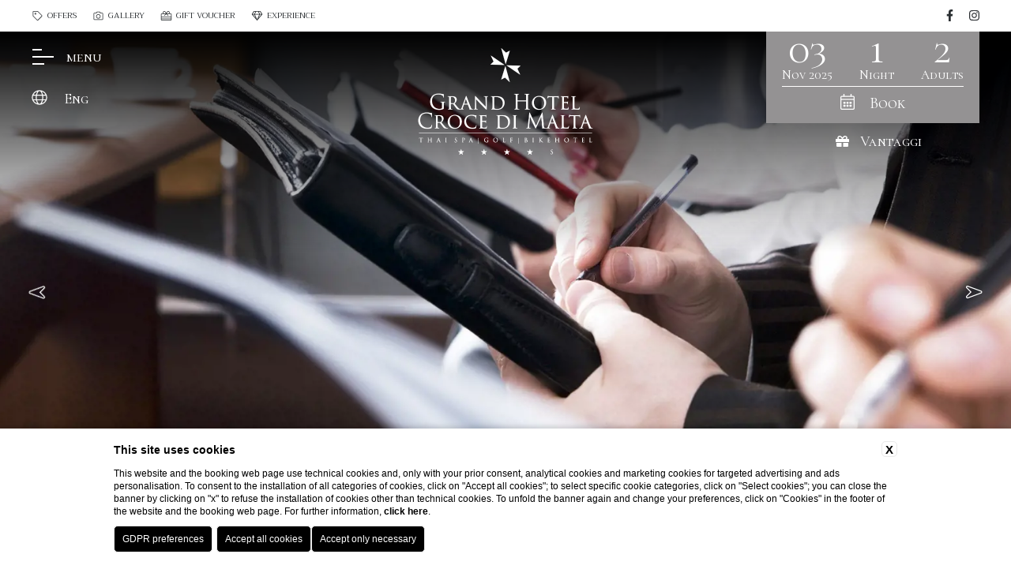

--- FILE ---
content_type: text/html; charset=UTF-8
request_url: https://www.ghcrocedimalta.com/en/location-events-montecatini-terme-tuscany/request-informations
body_size: 14299
content:
<!DOCTYPE html>
<html lang="en">
<head>
  <meta charset="UTF-8">
  <meta name="viewport" content="width=device-width, initial-scale=1.0">
  <meta name="theme-color" content="#2A8592">
  <meta name="msapplication-navbutton-color" content="#2A8592">
  <meta name="apple-mobile-web-app-status-bar-style" content="#2A8592">
  
    <title>Contact Grand Hotel Croce di Malta, location for events in Tuscany</title>
    <meta name="description" content="Contact Grand Hotel Croce di Malta, hotel with meeting rooms in Montecatini Terme in Tuscany, for more information on its offers."><link rel="apple-touch-icon" sizes="180x180" href="https://favicon.blastness.info/624/apple-touch-icon.png"><link rel="icon" type="image/png" sizes="32x32" href="https://favicon.blastness.info/624/favicon-32x32.png"><link rel="icon" type="image/png" sizes="16x16" href="https://favicon.blastness.info/624/favicon-16x16.png">
    <meta property="og:locale" content="en_US">
    <meta property="og:type" content="website">
    <meta property="og:title" content="Contact Grand Hotel Croce di Malta, location for events in Tuscany">
    <meta property="og:description" content="Contact Grand Hotel Croce di Malta, hotel with meeting rooms in Montecatini Terme in Tuscany, for more information on its offers.">
    <meta property="og:url" content="https://www.ghcrocedimalta.com/en/location-events-montecatini-terme-tuscany/request-informations">
    <meta property="og:site_name" content="Grand Hotel Croce di Malta">
    <meta property="og:image" content="https://cdn.blastness.biz/media/624/top/thumbs/medium/meeting10_top.jpg" >
    <meta name="twitter:card" content="summary">
    <meta name="twitter:site" content="https://www.ghcrocedimalta.com/en/location-events-montecatini-terme-tuscany/request-informations">
    <meta name="twitter:creator" content="">
   
    <link rel="preconnect" href="https://cdn.blastness.biz">
    <link rel="dns-prefetch" href="https://cdn.blastness.biz">
            <style>
                body{
                    -webkit-font-smoothing: antialiased;
                    -moz-osx-font-smoothing: grayscale;
                    text-rendering: optimizeLegibility;
                    font-smoothing: antialiased;
                }
            </style>
            <link rel="alternate" hreflang="en" href="https://www.ghcrocedimalta.com/en/location-events-montecatini-terme-tuscany/request-informations" />
<link rel="alternate" hreflang="x-default" href="https://www.ghcrocedimalta.com/en/location-events-montecatini-terme-tuscany/request-informations" />
<link rel="alternate" hreflang="it" href="https://www.ghcrocedimalta.com/it/location-eventi-montecatini-terme-toscana/richiedi-info" />
<link rel="alternate" hreflang="ru" href="https://www.ghcrocedimalta.com/ru/mesto-dlya-meropriyatiy-montekatini-terme-toskana/zapros-informazii" />
    <link rel="canonical" href="https://www.ghcrocedimalta.com/en/location-events-montecatini-terme-tuscany/request-informations" />
  <link rel="preconnect" href="https://fonts.gstatic.com">
  <link rel="dns-prefetch" href="https://fonts.gstatic.com">
  <link rel="preconnect" href="https://fonts.gstatic.com" crossorigin>
  <script src="https://kit.fontawesome.com/8ecb12633b.js" crossorigin="anonymous"></script>
  <link rel="preconnect" href="https://kit.fontawesome.com">
  <link rel="preconnect" href="https://ka-p.fontawesome.com">
  <link rel="dns-prefetch" href="https://kit.fontawesome.com">
  <link rel="dns-prefetch" href="https://ka-p.fontawesome.com">
  <link rel="preconnect" href="https://d1y5anlg0g4t8d.cloudfront.net">
  <link rel="dns-prefetch" href="https://d1y5anlg0g4t8d.cloudfront.net">
  <style>
@-webkit-keyframes logoDown{0%{-webkit-transform:translate(-50%,-55px);transform:translate(-50%,-55px)}to{-webkit-transform:translate(-50%);transform:translate(-50%)}}@keyframes logoDown{0%{-webkit-transform:translate(-50%,-55px);transform:translate(-50%,-55px)}to{-webkit-transform:translate(-50%);transform:translate(-50%)}}@-webkit-keyframes elementsDown{0%{-webkit-transform:translateY(-55px);transform:translateY(-55px)}to{-webkit-transform:translateY(0);transform:translateY(0)}}@keyframes elementsDown{0%{-webkit-transform:translateY(-55px);transform:translateY(-55px)}to{-webkit-transform:translateY(0);transform:translateY(0)}}*{-webkit-box-sizing:border-box;box-sizing:border-box}:after,:before{-webkit-box-sizing:inherit;box-sizing:inherit}html{line-height:1;-webkit-text-size-adjust:100%;-webkit-tap-highlight-color:transparent}body{margin:0}main{display:block}address,blockquote,dl,figure,form,iframe,p,pre,table{margin:0}h1,h2,h3,h4,h5,h6{font-size:inherit;line-height:inherit;font-weight:inherit;margin:0}ol,ul{margin:0;padding:0;list-style:none}dt{font-weight:700}dd{margin-left:0}hr{-webkit-box-sizing:content-box;box-sizing:content-box;height:0;overflow:visible;border:0;border-top:1px solid;margin:0;clear:both}pre{font-family:monospace,monospace;font-size:inherit}address{font-style:inherit}a{background-color:transparent;text-decoration:none;color:inherit}abbr[title]{border-bottom:none;text-decoration:underline;-webkit-text-decoration:underline dotted;text-decoration:underline dotted}b,strong{font-weight:700}code,kbd,samp{font-family:monospace,monospace;font-size:inherit}small{font-size:80%}sub,sup{font-size:75%;line-height:0;position:relative;vertical-align:baseline}sub{bottom:-.25em}sup{top:-.5em}img{border-style:none;vertical-align:bottom}embed,iframe,object{border:0;vertical-align:bottom}button,input,optgroup,select,textarea{vertical-align:middle;color:inherit;font:inherit;border:0;background:transparent;padding:0;margin:0;outline:0}select{-webkit-appearance:none;-moz-appearance:none;appearance:none;border-radius:0}button,input{overflow:visible}button,select{text-transform:none}[type=button],[type=reset],[type=submit],button{cursor:pointer;-webkit-appearance:none;-moz-appearance:none;appearance:none}[type=button][disabled],[type=reset][disabled],[type=submit][disabled],button[disabled]{cursor:default}[type=button]::-moz-focus-inner,[type=reset]::-moz-focus-inner,[type=submit]::-moz-focus-inner,button::-moz-focus-inner{border-style:none;padding:0}[type=button]:-moz-focusring,[type=reset]:-moz-focusring,[type=submit]:-moz-focusring,button:-moz-focusring{outline:1px dotted ButtonText}fieldset{margin:0;padding:0;border:0;min-width:0}legend{color:inherit;display:table;max-width:100%;padding:0;white-space:normal}progress{vertical-align:baseline}textarea{overflow:auto}[type=checkbox],[type=radio]{-webkit-box-sizing:border-box;box-sizing:border-box;padding:0}[type=number]::-webkit-inner-spin-button,[type=number]::-webkit-outer-spin-button{height:auto}[type=search]{-webkit-appearance:textfield;outline-offset:-2px}[type=search]::-webkit-search-decoration{-webkit-appearance:none}::-webkit-file-upload-button{-webkit-appearance:button;font:inherit}::-webkit-input-placeholder{font:inherit}:-ms-input-placeholder{font:inherit}::-ms-input-placeholder{font:inherit}::-moz-placeholder{font:inherit}::placeholder{font:inherit}label[for]{cursor:pointer}details{display:block}summary{display:list-item}table{border-collapse:collapse;border-spacing:0}caption{text-align:left}td,th{vertical-align:top}th{text-align:left;font-weight:700}[hidden],template{display:none}#ui-datepicker-div{display:none;background:#fff;-webkit-transform:translateY(0);-ms-transform:translateY(0);transform:translateY(0);font-size:18px;border:1px solid #eee;z-index:101!important}#ui-datepicker-div .ui-datepicker-header{display:-webkit-box;display:-ms-flexbox;display:flex;-webkit-box-pack:justify;-ms-flex-pack:justify;justify-content:space-between;-webkit-box-align:center;-ms-flex-align:center;align-items:center;padding:15px}#ui-datepicker-div .ui-datepicker-header .ui-datepicker-prev{-webkit-box-ordinal-group:1;-ms-flex-order:0;order:0;cursor:pointer}#ui-datepicker-div .ui-datepicker-header .ui-datepicker-prev .ui-icon{font-size:0}#ui-datepicker-div .ui-datepicker-header .ui-datepicker-prev .ui-icon .svg-inline--fa{font-size:25px;color:#949293}#ui-datepicker-div .ui-datepicker-header .ui-datepicker-next{-webkit-box-ordinal-group:3;-ms-flex-order:2;order:2;cursor:pointer}#ui-datepicker-div .ui-datepicker-header .ui-datepicker-next .ui-icon{font-size:0}#ui-datepicker-div .ui-datepicker-header .ui-datepicker-next .ui-icon .svg-inline--fa{font-size:25px;color:#949293}#ui-datepicker-div .ui-datepicker-header .ui-datepicker-title{-webkit-box-ordinal-group:2;-ms-flex-order:1;order:1;font-size:20px;color:#949293;font-family:Cormorant SC,serif}#ui-datepicker-div .ui-datepicker-calendar thead tr th{padding:10px 5px;min-width:40px;font-weight:400}#ui-datepicker-div .ui-datepicker-calendar thead tr th span{text-align:center;display:block;color:#949293;font-size:18px;font-family:Cormorant SC,serif}#ui-datepicker-div .ui-datepicker-calendar tbody tr td{vertical-align:middle;text-align:center;padding:0;border:1px solid #eee}#ui-datepicker-div .ui-datepicker-calendar tbody tr td a{text-align:center;display:block;padding:12px 10px;-webkit-transition:background .5s cubic-bezier(.19,1,.22,1),color .5s cubic-bezier(.19,1,.22,1);transition:background .5s cubic-bezier(.19,1,.22,1),color .5s cubic-bezier(.19,1,.22,1);color:#2b2f32;font-size:16px}#ui-datepicker-div .ui-datepicker-calendar tbody tr td a:not(.ui-state-active):hover{background:#949293;color:#fff}#ui-datepicker-div .ui-datepicker-calendar tbody tr td.ui-datepicker-current-day{background-color:#2a8592}#ui-datepicker-div .ui-datepicker-calendar tbody tr td.ui-datepicker-current-day a{color:#fff}#ui-datepicker-div .ui-datepicker-calendar tbody tr td.ui-state-disabled{opacity:.5;padding:11px 0;background:#ddd}#ui-datepicker-div .ui-datepicker-calendar tbody tr td.ui-state-disabled span{font-size:15px}body,html{font-family:Trirong,serif;color:#2b2f32;height:100%;font-weight:400;font-style:normal;scroll-behavior:smooth;font-size:14px}@media screen and (min-width:375px){body,html{font-size:calc(14px + 3*(100vw - 375px)/1305)}}@media screen and (min-width:1680px){body,html{font-size:17px}}body{background-color:#fff;text-rendering:optimizeLegibility;-moz-osx-font-smoothing:grayscale;-webkit-font-smoothing:antialiased;font-smoothing:antialiased;overflow-x:hidden}main{position:relative}strong{font-weight:500}.lazy{opacity:0}.lazied,.lazy{-webkit-transition:opacity .5s cubic-bezier(0,0,.2,1);transition:opacity .5s cubic-bezier(0,0,.2,1)}.lazied{opacity:1}.pad{padding:80px}@media screen and (max-width:1366px){.pad{padding:60px}}@media screen and (max-width:767px){.pad{padding:30px 20px}}.pad-tb{padding:80px 0}@media screen and (max-width:1366px){.pad-tb{padding:60px 0}}@media screen and (max-width:767px){.pad-tb{padding:30px 0}}.pad-lr{padding:0 80px}@media screen and (max-width:1366px){.pad-lr{padding:0 60px}}@media screen and (max-width:767px){.pad-lr{padding:0 20px}}.pad-top{padding-top:80px}@media screen and (max-width:1366px){.pad-top{padding-top:60px}}@media screen and (max-width:767px){.pad-top{padding-top:30px}}.pad-top-small{padding-top:40px}.pad-bottom{padding-bottom:80px}@media screen and (max-width:1366px){.pad-bottom{padding-bottom:60px}}@media screen and (max-width:767px){.pad-bottom{padding-bottom:30px}}.mar-top{margin-top:80px}@media screen and (max-width:1366px){.mar-top{margin-top:60px}}@media screen and (max-width:767px){.mar-top{margin-top:30px}}.mar-left-auto{margin-left:auto}.flex{display:-webkit-box;display:-ms-flexbox;display:flex}.flex-wrap{-ms-flex-wrap:wrap;flex-wrap:wrap}.flex-reverse{-webkit-box-orient:horizontal;-webkit-box-direction:reverse;-ms-flex-direction:row-reverse;flex-direction:row-reverse}.flex-jc-sa{-ms-flex-pack:distribute;justify-content:space-around}.flex-jc-sb{-webkit-box-pack:justify;-ms-flex-pack:justify;justify-content:space-between}.flex-jc-c{-webkit-box-pack:center;-ms-flex-pack:center;justify-content:center}.flex-ai-sa{-webkit-box-align:space-around;-ms-flex-align:space-around;align-items:space-around}.flex-ai-sb{-webkit-box-align:space-between;-ms-flex-align:space-between;align-items:space-between}.flex-ai-c{-webkit-box-align:center;-ms-flex-align:center;align-items:center}.subtitle{font-weight:500;line-height:1.75em;text-transform:uppercase;color:#2a8592;font-size:16px}@media screen and (min-width:375px){.subtitle{font-size:calc(16px + 4*(100vw - 375px)/1305)}}@media screen and (min-width:1680px){.subtitle{font-size:20px}}.title{font-family:Cormorant SC,serif;line-height:.94em;font-size:30px}@media screen and (min-width:375px){.title{font-size:calc(30px + 20*(100vw - 375px)/1305)}}@media screen and (min-width:1680px){.title{font-size:50px}}.subtitle+.title{margin-top:2px}.txt-center{text-align:center}.text{font-size:1rem;line-height:2.058em}.title+.text{margin-top:31px}@media screen and (max-width:1024px){.title+.text{margin-top:20px}}.action-menu{position:fixed;bottom:0;left:0;width:100%;background-color:#949293;height:60px;z-index:101;padding:10px 20px}@media screen and (min-width:768px){.action-menu{display:none}}.action-menu__row{height:100%}.action-menu__item,.action-menu__row{display:-webkit-box;display:-ms-flexbox;display:flex}.action-menu__item{position:relative;margin:5px 0;-webkit-box-pack:center;-ms-flex-pack:center;justify-content:center;-webkit-box-align:center;-ms-flex-align:center;align-items:center}.action-menu__item+.action-menu__item{margin-left:40px}.action-menu__item--book{margin-left:auto!important}.action-menu__icon{font-size:20px;color:#fff}.action-menu__label{color:#fff;display:inline-block;margin-left:5px;font-family:Cormorant SC,serif}.action-menu__item--book .action-menu__label{font-size:22px}.box{position:relative}.box-sized{width:100%;max-width:1366px;margin:0 auto}@media screen and (max-width:1150px){.box-wrap{-ms-flex-wrap:wrap;flex-wrap:wrap}}.content--half{width:100%;max-width:504px}@media screen and (max-width:1260px){.content--half{max-width:450px}}@media screen and (max-width:1150px){.content--half{max-width:none;padding-top:0}}@media screen and (max-width:767px){.box-alternate.flex-reverse .content--half{margin-top:30px}}.image-float{position:relative;max-width:490px;width:100%}@media screen and (max-width:1260px){.image-float{max-width:420px}}@media screen and (max-width:1150px){.image-float{max-width:none;-webkit-box-ordinal-group:2;-ms-flex-order:1;order:1;margin-top:60px;width:70%}}@media screen and (max-width:767px){.image-float{width:calc(100% - 75px);margin-top:30px}.box-alternate .image-float{width:100%;max-width:200px}.box-alternate.flex-reverse .image-float{-webkit-box-ordinal-group:1;-ms-flex-order:0;order:0;margin-top:-110px;z-index:1}}.image-float-figure{position:relative;display:block;width:100%;overflow:hidden}.image-float-figure:before{content:"";display:inline-block;width:1px;padding-bottom:100%;margin-left:-1px}.image-float-figure__img,.image-float-figure picture{position:absolute;top:0;left:0;width:100%;height:100%;-o-object-fit:cover;object-fit:cover}.image-float--big .image-float-figure:before{padding-bottom:calc(100% + 100px)}@media screen and (max-width:767px){.image-float--big .image-float-figure:before{padding-bottom:calc(100% + 65px)}}.image-float-figure--float{position:relative;display:block;width:100%;overflow:hidden;max-width:300px;margin-left:auto;margin-right:-112px;margin-top:-245px;z-index:2}.image-float-figure--float:before{content:"";display:inline-block;width:1px;padding-bottom:calc(100% + 100px);margin-left:-1px}.image-float-figure--float__img,.image-float-figure--float picture{position:absolute;top:0;left:0;width:100%;height:100%;-o-object-fit:cover;object-fit:cover}@media screen and (max-width:767px){.image-float-figure--float{max-width:200px;margin-right:-75px;margin-top:-135px}.image-float-figure--float:before{padding-bottom:calc(100% + 65px)}}.flex-reverse .image-float-figure--float{margin-right:auto;margin-left:-112px}@media screen and (max-width:767px){.flex-reverse .image-float-figure--float{margin-left:-75px}}.image-float-icon{position:absolute;top:50%;left:50%;-webkit-transform:translate(-50%,-50%);-ms-transform:translate(-50%,-50%);transform:translate(-50%,-50%);width:60px;height:60px;-o-object-fit:contain;object-fit:contain;z-index:2}@media screen and (max-width:767px){.image-float-icon{width:40px;height:40px}}img,picture{max-width:100vw}.header{position:relative}@media screen and (min-width:768px){.header{height:100%}}.header:before{content:"";display:block;position:absolute;top:40px;left:0;width:100%;height:280px;pointer-events:none;z-index:2;background:transparent -webkit-gradient(linear,left top,left bottom,from(#000),to(hsla(0,0%,64.3%,0))) 0 0 no-repeat padding-box;background:transparent linear-gradient(180deg,#000,hsla(0,0%,64.3%,0)) 0 0 no-repeat padding-box}@media screen and (max-width:767px){.header:before{height:35%}}.header:after{content:"";display:block;position:fixed;top:-20px;left:0;z-index:9;height:60px;background-color:#949293;width:100%;-webkit-transition:top .5s cubic-bezier(0,0,.2,1);transition:top .5s cubic-bezier(0,0,.2,1)}.scrolled .header:after{top:40px}.header-top{position:fixed;top:0;left:0;display:-webkit-box;display:-ms-flexbox;display:flex;-webkit-box-pack:justify;-ms-flex-pack:justify;justify-content:space-between;-webkit-box-align:center;-ms-flex-align:center;align-items:center;background-color:#fff;height:40px;width:100%;padding:0 40px;z-index:11}@media screen and (max-width:767px){.header-top{padding:0 20px}}.header-list{position:relative;display:-webkit-inline-box;display:-ms-inline-flexbox;display:inline-flex}@media screen and (max-width:767px){.header-list{display:-webkit-box;display:-ms-flexbox;display:flex;width:100%;-webkit-box-pack:justify;-ms-flex-pack:justify;justify-content:space-between}}.header-list__item{position:relative;display:-webkit-inline-box;display:-ms-inline-flexbox;display:inline-flex;-webkit-box-align:center;-ms-flex-align:center;align-items:center;font-size:.647rem;text-transform:uppercase}.header-list__item+.header-list__item{margin-left:20px}.header-list__icon{display:inline-block;margin-right:5px;font-size:12px}.header-social{position:relative;display:none}@media screen and (min-width:768px){.header-social{display:block}}.header-social__row{display:-webkit-box;display:-ms-flexbox;display:flex}.header-social__item{position:relative;font-size:15px}.header-social__item+.header-social__item{margin-left:20px}.header-logo{position:absolute;top:61px;left:50%;-webkit-transform:translateX(-50%);-ms-transform:translateX(-50%);transform:translateX(-50%);z-index:10;display:inline-block;height:135px;overflow:hidden;-webkit-transition:height .5s cubic-bezier(0,0,.2,1);transition:height .5s cubic-bezier(0,0,.2,1)}@media screen and (max-width:980px){.header-logo{height:100px}}@media screen and (max-width:767px){.header-logo{height:75px;top:57px}}.scrolled .header-logo{position:fixed;top:47px;height:47px;-webkit-transition:none;transition:none;-webkit-animation:logoDown .5s cubic-bezier(0,0,.2,1) both;animation:logoDown .5s cubic-bezier(0,0,.2,1) both}.menu--open~.header-logo{position:fixed;height:69px}@media screen and (max-width:767px){.menu--open~.header-logo{height:47px}}.header-logo__img{position:relative;width:auto;height:135px;-webkit-transition:height .5s cubic-bezier(0,0,.2,1);transition:height .5s cubic-bezier(0,0,.2,1)}@media screen and (max-width:980px){.header-logo__img{height:100px}}@media screen and (max-width:767px){.header-logo__img{height:75px}}.menu--open~.header-logo .header-logo__img{height:210px}@media screen and (max-width:767px){.menu--open~.header-logo .header-logo__img{height:142px}}.scrolled .header-logo__img{height:142px}.header-arrow{position:absolute;bottom:19.54px;left:50%;-webkit-transform:translateX(-50%);-ms-transform:translateX(-50%);transform:translateX(-50%);z-index:1;display:-webkit-box;display:-ms-flexbox;display:flex;-webkit-box-orient:vertical;-webkit-box-direction:normal;-ms-flex-direction:column;flex-direction:column;-webkit-box-align:center;-ms-flex-align:center;align-items:center;cursor:pointer}.header-arrow__label{font-weight:500;font-size:.647rem;line-height:1.727em;letter-spacing:.05em;color:#fff;text-transform:uppercase}.header-arrow__icon{color:#fff;-webkit-transform:rotate(135deg);-ms-transform:rotate(135deg);transform:rotate(135deg);font-size:20px;margin-top:5px}.gallery{display:block;position:relative;width:100%;overflow:hidden;padding-top:40px}@media screen and (min-width:768px){.gallery{height:100%}}.gallery-slider,.gallery-slider .swiper-slide,.gallery-slider .swiper-wrapper{height:100%}.gallery-slider picture{display:block;width:100%;height:100%}.gallery-slider picture:before{content:"";display:inline-block;width:1px;margin-left:-1px;padding-bottom:100%}@media screen and (min-width:768px){.gallery-slider picture:before{display:none}}.gallery-slider__img{position:absolute;top:0;left:0;-o-object-fit:cover;object-fit:cover;width:100%;height:100%}@media screen and (min-width:768px){.gallery-slider__img{position:relative;top:auto;left:auto}}.gallery-arrow{position:absolute;z-index:3;top:50%;-webkit-transform:translateY(-50%);-ms-transform:translateY(-50%);transform:translateY(-50%);cursor:pointer;display:none}@media screen and (min-width:768px){.gallery-arrow{display:block}}.gallery-arrow:focus{outline:none}.gallery-arrow--prev{left:40px;-webkit-transform:rotate(-135deg);-ms-transform:rotate(-135deg);transform:rotate(-135deg)}.gallery-arrow--next{right:40px;-webkit-transform:rotate(45deg);-ms-transform:rotate(45deg);transform:rotate(45deg)}.gallery-arrow__icon{color:#fff;font-size:20px}.gallery-video{position:relative;z-index:1;width:100%;height:100%;overflow:hidden}@media screen and (max-width:767px){.gallery-video{height:0;padding-top:56.25%}}.gallery-video-container{position:absolute;top:50%;left:50%;min-width:100%;min-height:100%;-webkit-transform:translate(-50%,-50%);-ms-transform:translate(-50%,-50%);transform:translate(-50%,-50%)}@media screen and (max-width:767px){.gallery-video-container{top:0;left:0;width:100%;height:100%;-webkit-transform:none;-ms-transform:none;transform:none}}.gallery-video-audio{position:absolute;width:60px;height:60px;bottom:0;right:0;z-index:11;cursor:pointer;display:-webkit-inline-box;display:-ms-inline-flexbox;display:inline-flex;-webkit-box-pack:center;-ms-flex-pack:center;justify-content:center;-webkit-box-align:center;-ms-flex-align:center;align-items:center}@media screen and (min-width:768px){.gallery-video-audio{bottom:60px;right:25px}}@media screen and (min-width:1441px){.gallery-video-audio{right:150px}}.gallery-video-audio:focus{outline:none}.gallery-video-audio__icon{font-size:30px;color:#fff;opacity:1;-webkit-transition:opacity .75s cubic-bezier(0,0,.2,1);transition:opacity .75s cubic-bezier(0,0,.2,1);position:absolute}@media screen and (max-width:767px){.gallery-video-audio__icon{font-size:26px}}.gallery-video-audio--active .gallery-video-audio__icon,.gallery-video-audio .fa-volume-up{opacity:0}.gallery-video-audio--active .fa-volume-up{opacity:1}.menu{position:fixed;top:40px;left:0;width:100%;height:calc(100% - 40px);background-color:#949293;z-index:9;padding:150px 80px 87px;display:-webkit-box;display:-ms-flexbox;display:flex;-webkit-box-pack:justify;-ms-flex-pack:justify;justify-content:space-between;-webkit-transform:translateY(100%);-ms-transform:translateY(100%);transform:translateY(100%);-webkit-transition:-webkit-transform 1.25s cubic-bezier(.19,1,.22,1);transition:-webkit-transform 1.25s cubic-bezier(.19,1,.22,1);transition:transform 1.25s cubic-bezier(.19,1,.22,1);transition:transform 1.25s cubic-bezier(.19,1,.22,1),-webkit-transform 1.25s cubic-bezier(.19,1,.22,1)}@media screen and (max-width:767px){.menu{padding:100px 20px 20px;height:calc(100% - 100px)}}.menu--open{-webkit-transform:translateY(0);-ms-transform:translateY(0);transform:translateY(0)}.menu-top{width:auto}.menu-top,.menu-top__row{position:relative}@media screen and (max-width:767px){.menu-top__row{height:100%;max-height:100%;scroll-behavior:smooth;scrollbar-width:thin;scrollbar-color:#fff Scrollbar;overflow-y:scroll;padding-right:15px}.menu-top__row::-webkit-scrollbar{width:10px;height:3px}.menu-top__row::-webkit-scrollbar-button{width:0;height:0}.menu-top__row::-webkit-scrollbar-thumb{background:#fff;border:0 #fff;border-radius:4px}.menu-top__row::-webkit-scrollbar-thumb:active,.menu-top__row::-webkit-scrollbar-thumb:hover{background:#fff}.menu-top__row::-webkit-scrollbar-track{background:transparent;border:4px solid #949293}.menu-top__row::-webkit-scrollbar-track:active,.menu-top__row::-webkit-scrollbar-track:hover{background:#fff}.menu-top__row::-webkit-scrollbar-corner{background:transparent}}.menu-top__item{position:relative;opacity:0;-webkit-transform:translateY(10px);-ms-transform:translateY(10px);transform:translateY(10px);-webkit-transition:opacity .5s cubic-bezier(0,0,.2,1),-webkit-transform .5s cubic-bezier(0,0,.2,1);transition:opacity .5s cubic-bezier(0,0,.2,1),-webkit-transform .5s cubic-bezier(0,0,.2,1);transition:opacity .5s cubic-bezier(0,0,.2,1),transform .5s cubic-bezier(0,0,.2,1);transition:opacity .5s cubic-bezier(0,0,.2,1),transform .5s cubic-bezier(0,0,.2,1),-webkit-transform .5s cubic-bezier(0,0,.2,1);-webkit-transition-delay:.35s;transition-delay:.35s}@media screen and (max-width:767px){.menu-top__item+.menu-top__item{margin-top:5px}}.menu-top__item.fade{opacity:1;-webkit-transform:translateY(0);-ms-transform:translateY(0);transform:translateY(0);-webkit-transition-delay:0s;transition-delay:0s}.menu-top__link{font-size:28px;line-height:1.535em;font-family:Cormorant SC,serif;text-transform:capitalize;color:#fff}@media screen and (max-width:767px){.menu-top__link{font-size:23px}}.menu-arrow{cursor:pointer;display:inline-block;margin-left:20px;-webkit-transition:-webkit-transform .5s cubic-bezier(0,0,.2,1);transition:-webkit-transform .5s cubic-bezier(0,0,.2,1);transition:transform .5s cubic-bezier(0,0,.2,1);transition:transform .5s cubic-bezier(0,0,.2,1),-webkit-transform .5s cubic-bezier(0,0,.2,1)}.menu-arrow--open{-webkit-transform:rotate(135deg);-ms-transform:rotate(135deg);transform:rotate(135deg)}.menu-arrow__icon{color:#fff;font-size:20px}.menu-child{display:-webkit-box;display:-ms-flexbox;display:flex;-ms-flex-wrap:wrap;flex-wrap:wrap;width:100%;max-width:446px;position:relative;padding:0 0 0 16px;max-height:0;opacity:0;overflow:hidden;-webkit-transition:max-height .35s ease,opacity .35s ease,padding .25s ease;transition:max-height .35s ease,opacity .35s ease,padding .25s ease}.menu-child--open,.menu-top__item:hover .menu-child{max-height:300px;padding:4px 0 7px 16px;opacity:1}.menu-child__item{position:relative}.menu-child__item:after{content:"/";color:#fff;font-size:16px;line-height:1.437em;display:inline-block;margin:0 5px}.menu-child__item:last-of-type:after{display:none}.menu-child__link{font-size:16px;line-height:1.437em;color:#fff}@media screen and (max-width:767px){.menu-child__link{font-size:14px}}.menu-slider{position:relative;display:block;width:100%;max-width:540px;-ms-flex-item-align:start;align-self:flex-start;overflow:hidden;opacity:0;-webkit-transition:opacity 1.75s cubic-bezier(.19,1,.22,1) .5s;transition:opacity 1.75s cubic-bezier(.19,1,.22,1) .5s}@media screen and (max-width:1260px){.menu-slider{display:none}}.menu--open .menu-slider{opacity:1;-webkit-transition-delay:.5s;transition-delay:.5s}.menu-image{position:relative;display:block;width:100%;overflow:hidden}.menu-image:before{content:"";display:inline-block;width:1px;padding-bottom:calc(100% - 30px);margin-left:-1px}.menu-image__img,.menu-image picture{position:absolute;top:0;left:0;width:100%;height:100%;-o-object-fit:cover;object-fit:cover}.menu-lang{position:absolute;top:103px;left:40px;cursor:pointer;z-index:10}@media screen and (max-width:980px){.menu-lang{left:30px}}@media screen and (max-width:767px){.menu-lang{left:auto;right:20px;top:50px}}.menu--open~.menu-lang{position:fixed}.scrolled .menu-lang{position:fixed;top:46px;left:159px;-webkit-animation:elementsDown .5s cubic-bezier(0,0,.2,1);animation:elementsDown .5s cubic-bezier(0,0,.2,1)}@media screen and (max-width:1024px){.scrolled .menu-lang{top:48px}}@media screen and (max-width:767px){.scrolled .menu-lang{left:auto;top:50px}}.menu-lang__label{color:#fff;font-size:1.176rem;line-height:2.35em;font-family:Cormorant SC,serif;text-transform:capitalize}.menu-lang__icon{font-size:1.235rem;margin-right:17px}@media screen and (max-width:767px){.menu-lang__icon{margin-right:7px}}.menu-lang__row{position:absolute;background-color:#fff;padding:5px 10px;-webkit-transition:all .35s cubic-bezier(0,0,.2,1);transition:all .35s cubic-bezier(0,0,.2,1);opacity:0;top:100%;left:50%;-webkit-transform:translate(-50%,10px);-ms-transform:translate(-50%,10px);transform:translate(-50%,10px);visibility:hidden;pointer-events:none;border:1px solid #eee}.menu-lang:hover .menu-lang__row{-webkit-transform:translate(-50%);-ms-transform:translate(-50%);transform:translate(-50%);opacity:1;visibility:visible;pointer-events:visible}.menu-lang__item{position:relative;text-align:center}.menu-lang__item+.menu-lang__item{margin-top:5px;border-top:1px solid #2b2f32;padding-top:5px}.menu-lang__link{font-size:13px;color:#2b2f32}.qr{position:absolute;max-width:270px;top:40px;right:40px;z-index:10;background-color:#949293;padding:0 20px 15px;-webkit-transition:-webkit-transform 2s cubic-bezier(.19,1,.22,1);transition:-webkit-transform 2s cubic-bezier(.19,1,.22,1);transition:transform 2s cubic-bezier(.19,1,.22,1);transition:transform 2s cubic-bezier(.19,1,.22,1),-webkit-transform 2s cubic-bezier(.19,1,.22,1)}@media screen and (max-width:980px){.qr{max-width:250px;right:30px}}@media screen and (max-width:850px){.qr{max-width:215px;padding:0 15px 10px}}@media screen and (max-width:767px){.qr{display:none}}.scrolled .qr{position:fixed;top:-20px;-webkit-animation:elementsDown .5s cubic-bezier(0,0,.2,1);animation:elementsDown .5s cubic-bezier(0,0,.2,1)}@media screen and (max-width:1024px){.scrolled .qr{top:-10px}}html:not(.scrolled) .menu--open~.qr{position:fixed;-webkit-transform:translateY(-60px);-ms-transform:translateY(-60px);transform:translateY(-60px)}.qr-form{position:relative}.qr__row{display:-webkit-box;display:-ms-flexbox;display:flex;-ms-flex-wrap:wrap;flex-wrap:wrap;-webkit-box-pack:justify;-ms-flex-pack:justify;justify-content:space-between}.qr__item{position:relative;opacity:1;-webkit-transition:opacity 1.25s cubic-bezier(.19,1,.22,1) 0s;transition:opacity 1.25s cubic-bezier(.19,1,.22,1) 0s}.scrolled .qr__item:not(.qr__item--book){opacity:0;-webkit-transition:none;transition:none}.menu--open~.qr .qr__item:not(.qr__item--book){opacity:0;-webkit-transition-delay:.25s;transition-delay:.25s}.qr__item--book{width:100%;text-align:center;border-top:1px solid #fff;color:#fff;padding:9px 10px 0;margin-top:6px;-webkit-transition:border-color 1.25s cubic-bezier(.19,1,.22,1) 0s;transition:border-color 1.25s cubic-bezier(.19,1,.22,1) 0s}.scrolled .qr__item--book{border-color:transparent;-webkit-transition:none;transition:none}.menu--open~.qr .qr__item--book{border-color:transparent;-webkit-transition-delay:.25s;transition-delay:.25s}.qr-label{position:relative;text-align:center}.qr-label__number{display:block;font-size:50px;font-family:Cormorant SC,serif;line-height:.94em;color:#fff}@media screen and (max-width:980px){.qr-label__number{font-size:40px}}.qr-label__text{font-size:16px;color:#fff;font-family:Cormorant SC,serif;text-transform:capitalize}.qr__item--book .qr-label__text{font-size:20px}@media screen and (max-width:980px){.qr__item--book .qr-label__text{font-size:18px}}.qr-label__icon{font-size:20px;margin-right:15px}@media screen and (max-width:980px){.qr-label__icon{font-size:18px}}.qr-input,.qr-select{width:100%;height:100%;opacity:0;top:0;left:0;z-index:1}.hamburger,.qr-input,.qr-select{position:absolute;cursor:pointer}.hamburger{top:60px;left:41px;width:88px;height:24px;overflow:hidden;display:-webkit-box;display:-ms-flexbox;display:flex;-webkit-box-align:center;-ms-flex-align:center;align-items:center;-webkit-box-pack:justify;-ms-flex-pack:justify;justify-content:space-between;z-index:10}@media screen and (max-width:980px){.hamburger{left:30px}}@media screen and (max-width:767px){.hamburger{left:20px;width:80px;z-index:11}}.menu--open~.hamburger{position:fixed}.scrolled .hamburger{position:fixed;top:56px;-webkit-animation:elementsDown .5s cubic-bezier(0,0,.2,1);animation:elementsDown .5s cubic-bezier(0,0,.2,1)}.hamburger-box{position:relative;width:27px;height:24px;overflow:hidden}.hamburger__label{display:block;color:#fff;text-align:right;font-size:1.176rem;line-height:2.35em;font-family:Cormorant SC,serif}.hamburger__line{position:absolute;left:0;width:27px;height:2px;background-color:#fff;-webkit-transition:background-color .75s cubic-bezier(0,0,.2,1) 0s,width .5s cubic-bezier(0,0,.2,1),-webkit-transform .3s cubic-bezier(.34,.615,.4,.985);transition:background-color .75s cubic-bezier(0,0,.2,1) 0s,width .5s cubic-bezier(0,0,.2,1),-webkit-transform .3s cubic-bezier(.34,.615,.4,.985);transition:transform .3s cubic-bezier(.34,.615,.4,.985),background-color .75s cubic-bezier(0,0,.2,1) 0s,width .5s cubic-bezier(0,0,.2,1);transition:transform .3s cubic-bezier(.34,.615,.4,.985),background-color .75s cubic-bezier(0,0,.2,1) 0s,width .5s cubic-bezier(0,0,.2,1),-webkit-transform .3s cubic-bezier(.34,.615,.4,.985)}.hamburger__line:first-of-type{top:2px;-webkit-transition-delay:.3s;transition-delay:.3s;width:12px}@media screen and (min-width:1025px){.hamburger:not(.hamburger--open):hover .hamburger__line:first-of-type{width:27px}}.hamburger__line:nth-of-type(2){top:11px;-webkit-transition-delay:.4s;transition-delay:.4s}.hamburger__line:nth-of-type(3){top:20px;-webkit-transition-delay:.5s;transition-delay:.5s;width:15px}@media screen and (min-width:1025px){.hamburger:not(.hamburger--open):hover .hamburger__line:nth-of-type(3){width:27px}}.hamburger__line:nth-of-type(4),.hamburger__line:nth-of-type(5){top:10.5px;-webkit-transform:rotate(-45deg) translateX(116%);-ms-transform:rotate(-45deg) translateX(116%);transform:rotate(-45deg) translateX(116%);-webkit-transition:-webkit-transform .3s cubic-bezier(.65,.025,.67,.36) 0s;transition:-webkit-transform .3s cubic-bezier(.65,.025,.67,.36) 0s;transition:transform .3s cubic-bezier(.65,.025,.67,.36) 0s;transition:transform .3s cubic-bezier(.65,.025,.67,.36) 0s,-webkit-transform .3s cubic-bezier(.65,.025,.67,.36) 0s}.hamburger__line:nth-of-type(5){-webkit-transform:rotate(45deg) translateX(116%);-ms-transform:rotate(45deg) translateX(116%);transform:rotate(45deg) translateX(116%);-webkit-transition-delay:.1s;transition-delay:.1s}.hamburger--open .hamburger__line:first-of-type,.hamburger--open .hamburger__line:nth-of-type(2),.hamburger--open .hamburger__line:nth-of-type(3){width:41px;-webkit-transform:translateX(102%);-ms-transform:translateX(102%);transform:translateX(102%);-webkit-transition:width .5s cubic-bezier(0,0,.2,1),-webkit-transform .27s cubic-bezier(.65,.025,.67,.36);transition:width .5s cubic-bezier(0,0,.2,1),-webkit-transform .27s cubic-bezier(.65,.025,.67,.36);transition:transform .27s cubic-bezier(.65,.025,.67,.36),width .5s cubic-bezier(0,0,.2,1);transition:transform .27s cubic-bezier(.65,.025,.67,.36),width .5s cubic-bezier(0,0,.2,1),-webkit-transform .27s cubic-bezier(.65,.025,.67,.36)}.hamburger--open .hamburger__line:first-of-type{-webkit-transition-delay:.2s;transition-delay:.2s}.hamburger--open .hamburger__line:nth-of-type(2){-webkit-transition-delay:.1s;transition-delay:.1s}.hamburger--open .hamburger__line:nth-of-type(3){-webkit-transition-delay:0s;transition-delay:0s}.hamburger--open .hamburger__line:nth-of-type(4),.hamburger--open .hamburger__line:nth-of-type(5){-webkit-transition:right .2s cubic-bezier(.34,.615,.4,.985),-webkit-transform .3s cubic-bezier(.34,.615,.4,.985);transition:right .2s cubic-bezier(.34,.615,.4,.985),-webkit-transform .3s cubic-bezier(.34,.615,.4,.985);transition:transform .3s cubic-bezier(.34,.615,.4,.985),right .2s cubic-bezier(.34,.615,.4,.985);transition:transform .3s cubic-bezier(.34,.615,.4,.985),right .2s cubic-bezier(.34,.615,.4,.985),-webkit-transform .3s cubic-bezier(.34,.615,.4,.985)}.hamburger--open .hamburger__line:nth-of-type(4){-webkit-transition-delay:.5s;transition-delay:.5s;-webkit-transform:translateX(0) rotate(-45deg);-ms-transform:translateX(0) rotate(-45deg);transform:translateX(0) rotate(-45deg)}.hamburger--open .hamburger__line:nth-of-type(5){-webkit-transition-delay:.6s;transition-delay:.6s;-webkit-transform:translateX(0) rotate(45deg);-ms-transform:translateX(0) rotate(45deg);transform:translateX(0) rotate(45deg)}.vantaggi-container{position:absolute;top:170px;right:165px;z-index:100;color:#fff;-webkit-transition:all .5s ease 0s;transition:all .5s ease 0s}.vantaggi{width:60px;margin-left:20px}.vantaggi-container .vantaggi div{display:-webkit-box;display:-ms-flexbox;display:flex;-webkit-box-align:center;-ms-flex-align:center;align-items:center;-webkit-box-pack:center;-ms-flex-pack:center;justify-content:center;-webkit-box-orient:horizontal;-webkit-box-direction:normal;-ms-flex-direction:row;flex-direction:row;margin-left:55px}.vantaggi-container .vantaggi i{font-size:1.235rem;padding-right:10px;color:#fff}.vantaggi-container .vantaggi p{font-size:1.176rem;font-family:Cormorant SC,serif;margin-left:14px}.vantaggi-container ul{display:none}.vantaggi-container:hover ul{display:block!important;max-height:300px;padding-top:15px;padding-bottom:15px;width:250px;background:#949293;color:#fff;font-size:15px;font-family:Cormorant SC,serif;overflow:hidden;pointer-events:none;-webkit-transition:all .5s ease 0s;transition:all .5s ease 0s;margin-top:15px;margin-left:-60px}.vantaggi-container:hover ul li{display:-webkit-box;display:-ms-flexbox;display:flex}.vantaggi-container:hover ul i{margin-left:15px;font-size:15px}.vantaggi-container_scroll{color:#000;top:42px!important}.vantaggi-container_scroll .vantaggi ul li i,.vantaggi ul i{color:#000}@media screen and (max-width:850px){.vantaggi-container{top:170px;right:130px}}@media screen and (max-width:767px){.vantaggi-container{top:110px;left:-7px}.vantaggi-container:hover ul{margin-left:unset}}:root{--swiper-theme-color:$themeColor}.swiper-container{margin-left:auto;margin-right:auto;position:relative;overflow:hidden;list-style:none;padding:0;z-index:1}.swiper-container-vertical>.swiper-wrapper{-webkit-box-orient:vertical;-webkit-box-direction:normal;-ms-flex-direction:column;flex-direction:column}.swiper-wrapper{position:relative;width:100%;height:100%;z-index:1;display:-webkit-box;display:-ms-flexbox;display:flex;-webkit-transition-property:-webkit-transform;transition-property:-webkit-transform;transition-property:transform;transition-property:transform,-webkit-transform;-webkit-box-sizing:content-box;box-sizing:content-box}.swiper-container-android .swiper-slide,.swiper-wrapper{-webkit-transform:translateZ(0);transform:translateZ(0)}.swiper-container-multirow>.swiper-wrapper{-ms-flex-wrap:wrap;flex-wrap:wrap}.swiper-container-multirow-column>.swiper-wrapper{-ms-flex-wrap:wrap;flex-wrap:wrap;-webkit-box-orient:vertical;-webkit-box-direction:normal;-ms-flex-direction:column;flex-direction:column}.swiper-container-free-mode>.swiper-wrapper{-webkit-transition-timing-function:ease-out;transition-timing-function:ease-out;margin:0 auto}.swiper-slide{-ms-flex-negative:0;flex-shrink:0;width:100%;height:100%;position:relative;-webkit-transition-property:-webkit-transform;transition-property:-webkit-transform;transition-property:transform;transition-property:transform,-webkit-transform}.swiper-slide-invisible-blank{visibility:hidden}.swiper-container-autoheight,.swiper-container-autoheight .swiper-slide{height:auto}.swiper-container-autoheight .swiper-wrapper{-webkit-box-align:start;-ms-flex-align:start;align-items:flex-start;-webkit-transition-property:height,-webkit-transform;transition-property:height,-webkit-transform;transition-property:transform,height;transition-property:transform,height,-webkit-transform}.swiper-container-fade.swiper-container-free-mode .swiper-slide{-webkit-transition-timing-function:ease-out;transition-timing-function:ease-out}.swiper-container-fade .swiper-slide{pointer-events:none;-webkit-transition-property:opacity;transition-property:opacity}.swiper-container-fade .swiper-slide .swiper-slide{pointer-events:none}.swiper-container-fade .swiper-slide-active,.swiper-container-fade .swiper-slide-active .swiper-slide-active{pointer-events:auto}
/*# sourceMappingURL=header.min.css.map */
</style></head>
<body class="interna">
<header class="header">

  <div class="header-top">
    <div class="header-list">
      <a href="/en/best-offers-hotel-montecatini-terme" class="header-list__item"><i class="fal fa-fw fa-tag header-list__icon"></i> Offers</a>
      <a href="/en/gallery" class="header-list__item"><i class="fal fa-fw fa-camera header-list__icon"></i> Gallery</a>
      <a href=" https://www.blastnessbooking.com/sp_prenota_voucher_trattamenti.htm?id_stile=19085&id_albergo=23536&dc=4742&lingua_int=eng&tst_prntz=si&headvar=ok" class="header-list__item"><i class="fal fa-fw fa-gift-card header-list__icon"></i> Gift Voucher</a>
      <a href="/en/hotel-montecatini-terme-tuscany" class="header-list__item"><i class="fal fa-fw fa-gem header-list__icon"></i> Experience</a>
    </div>

    
<div class="header-social">
  <ul class="header-social__row">
      <li class="header-social__item">
      <a href="https://www.facebook.com/GrandHotelCroceDiMalta/" target="_blank">
        <i class="fab fa-facebook-f header-social__icon"></i>
      </a>
    </li>
      <li class="header-social__item">
      <a href="https://www.instagram.com/grandhotelcrocedimalta/" target="_blank">
        <i class="fab fa-instagram header-social__icon"></i>
      </a>
    </li>
    </ul>
</div>  </div>

  
<!-- MENU PRINCIPALE -->
<div class="menu">
  <nav class="menu-top">
    <ul class="menu-top__row">
          <li class="menu-top__item">
        <a href="/en/design-hotel-tuscany" target="_self" class="menu-top__link ">Grand Hotel</a>
                <div class="menu-arrow">
          <i class="fal fa-plus menu-arrow__icon"></i>
        </div>
        <ul class="menu-child">
                    <li class="menu-child__item">
            <a href="/en/4-star-superior-hotel-montecatini-terme/services" target="_self" class="menu-child__link ">Services</a>
          </li>
                    <li class="menu-child__item">
            <a href="/en/4-star-superior-hotel-montecatini-terme/facilities" target="_self" class="menu-child__link ">Facilities</a>
          </li>
                  </ul>
              </li>
          <li class="menu-top__item">
        <a href="/en/hotel-rooms-montecatini-terme-tuscany" target="_self" class="menu-top__link ">Rooms &amp; Suites</a>
                <div class="menu-arrow">
          <i class="fal fa-plus menu-arrow__icon"></i>
        </div>
        <ul class="menu-child">
                    <li class="menu-child__item">
            <a href="/en/hotel-rooms-montecatini-terme-tuscany#superior" target="_self" class="menu-child__link ">Superior</a>
          </li>
                    <li class="menu-child__item">
            <a href="/en/hotel-rooms-montecatini-terme-tuscany#deluxe" target="_self" class="menu-child__link ">Deluxe</a>
          </li>
                    <li class="menu-child__item">
            <a href="/en/hotel-rooms-montecatini-terme-tuscany#junior-suite" target="_self" class="menu-child__link ">Junior Suite</a>
          </li>
                    <li class="menu-child__item">
            <a href="/en/hotel-rooms-montecatini-terme-tuscany#suite" target="_self" class="menu-child__link ">Suite</a>
          </li>
                    <li class="menu-child__item">
            <a href="/en/hotel-rooms-montecatini-terme-tuscany#comunicanti" target="_self" class="menu-child__link ">Connecting rooms</a>
          </li>
                  </ul>
              </li>
          <li class="menu-top__item">
        <a href="/en/hotel-restaurant-montecatini-terme" target="_self" class="menu-top__link ">Dining</a>
                <div class="menu-arrow">
          <i class="fal fa-plus menu-arrow__icon"></i>
        </div>
        <ul class="menu-child">
                    <li class="menu-child__item">
            <a href="/en/hotel-restaurant-montecatini-terme/le-anfore-smart-restaurant" target="_self" class="menu-child__link ">Le Anfore Smart Restaurant</a>
          </li>
                    <li class="menu-child__item">
            <a href="/en/hotel-restaurant-montecatini-terme/lounge-bar" target="_self" class="menu-child__link ">Lounge bar</a>
          </li>
                    <li class="menu-child__item">
            <a href="tel:006905729201" target="_self" class="menu-child__link ">Book a table</a>
          </li>
                    <li class="menu-child__item">
            <a href="https://www.blastnessbooking.com/sp_prenota_voucher_trattamenti.htm?id_stile=19085&id_albergo=23536&dc=4742&lingua_int=eng&tst_prntz=si&headvar=ok" target="_self" class="menu-child__link ">Gift Voucher</a>
          </li>
                  </ul>
              </li>
          <li class="menu-top__item">
        <a href="/en/hotel-spa-montecatini-terme-tuscany" target="_self" class="menu-top__link ">Spa & Wellness</a>
                <div class="menu-arrow">
          <i class="fal fa-plus menu-arrow__icon"></i>
        </div>
        <ul class="menu-child">
                    <li class="menu-child__item">
            <a href="/en/hotel-spa-montecatini-terme-tuscany/thai-silk-spa" target="_self" class="menu-child__link ">Thai Silk Spa</a>
          </li>
                    <li class="menu-child__item">
            <a href="/en/hotel-spa-montecatini-terme-tuscany/wellness-packages" target="_self" class="menu-child__link ">Wellness packages</a>
          </li>
                    <li class="menu-child__item">
            <a href="/en/hotel-spa-montecatini-terme-tuscany/treatments" target="_self" class="menu-child__link ">Treatments </a>
          </li>
                    <li class="menu-child__item">
            <a href="/en/hotel-spa-montecatini-terme-tuscany/massages" target="_self" class="menu-child__link ">Facial and body massages </a>
          </li>
                    <li class="menu-child__item">
            <a href="/en/hotel-spa-montecatini-terme-tuscany/hydrotherapy" target="_self" class="menu-child__link ">Hydrotherapy</a>
          </li>
                    <li class="menu-child__item">
            <a href="/en/hotel-spa-montecatini-terme-tuscany/services" target="_self" class="menu-child__link ">Services</a>
          </li>
                    <li class="menu-child__item">
            <a href="/en/hotel-spa-montecatini-terme-tuscany/request-informations" target="_self" class="menu-child__link ">Request info</a>
          </li>
                    <li class="menu-child__item">
            <a href="https://www.blastnessbooking.com/sp_prenota_voucher_trattamenti.htm?id_stile=19085&id_albergo=23536&dc=4742&lingua_int=eng&tst_prntz=si&headvar=ok" target="_self" class="menu-child__link ">Gift Voucher</a>
          </li>
                  </ul>
              </li>
          <li class="menu-top__item">
        <a href="/en/hotel-rental-bike-montecatini-terme-tuscany" target="_self" class="menu-top__link ">Bike Hotel</a>
                <div class="menu-arrow">
          <i class="fal fa-plus menu-arrow__icon"></i>
        </div>
        <ul class="menu-child">
                    <li class="menu-child__item">
            <a href="/en/hotel-rental-bike-montecatini-terme-tuscany/bike-room" target="_self" class="menu-child__link ">Bike room</a>
          </li>
                    <li class="menu-child__item">
            <a href="/en/hotel-rental-bike-montecatini-terme-tuscany/routes" target="_self" class="menu-child__link ">Routes</a>
          </li>
                    <li class="menu-child__item">
            <a href="/en/hotel-rental-bike-montecatini-terme-tuscany/services" target="_self" class="menu-child__link ">Services</a>
          </li>
                    <li class="menu-child__item">
            <a href="/en/hotel-rental-bike-montecatini-terme-tuscany/request-information" target="_self" class="menu-child__link ">Request info</a>
          </li>
                  </ul>
              </li>
          <li class="menu-top__item">
        <a href="/en/hotel-montecatini-terme-tuscany" target="_self" class="menu-top__link ">Experiences</a>
                <div class="menu-arrow">
          <i class="fal fa-plus menu-arrow__icon"></i>
        </div>
        <ul class="menu-child">
                    <li class="menu-child__item">
            <a href="/en/hotel-montecatini-terme-tuscany/montecatini-alto-by-bike" target="_self" class="menu-child__link ">Montecatini Alto by bike</a>
          </li>
                    <li class="menu-child__item">
            <a href="/en/hotel-montecatini-terme-tuscany/discovering-the-wine-and-oil-of-the-territory" target="_self" class="menu-child__link ">Wine and oil of the territory</a>
          </li>
                    <li class="menu-child__item">
            <a href="/en/hotel-montecatini-terme-tuscany/cialde-di-montecatini" target="_self" class="menu-child__link ">Cialde di Montecatini </a>
          </li>
                    <li class="menu-child__item">
            <a href="/en/hotel-montecatini-terme-tuscany/package-truffle-hunting-experience" target="_self" class="menu-child__link ">Package Truffle hunting experience</a>
          </li>
                  </ul>
              </li>
          <li class="menu-top__item">
        <a href="/en/location-events-montecatini-terme-tuscany" target="_self" class="menu-top__link menu-top__link--active">Business and events</a>
                <div class="menu-arrow">
          <i class="fal fa-plus menu-arrow__icon"></i>
        </div>
        <ul class="menu-child">
                    <li class="menu-child__item">
            <a href="/en/location-events-montecatini-terme-tuscany/business-center" target="_self" class="menu-child__link ">Business centre</a>
          </li>
                    <li class="menu-child__item">
            <a href="/en/location-events-montecatini-terme-tuscany/conference-rooms" target="_self" class="menu-child__link ">Conference rooms</a>
          </li>
                    <li class="menu-child__item">
            <a href="/en/location-events-montecatini-terme-tuscany/services" target="_self" class="menu-child__link ">Services</a>
          </li>
                    <li class="menu-child__item">
            <a href="/en/location-events-montecatini-terme-tuscany/business-offers" target="_self" class="menu-child__link ">Business offers</a>
          </li>
                    <li class="menu-child__item">
            <a href="/en/location-events-montecatini-terme-tuscany/request-informations" target="_self" class="menu-child__link menu-child__link--active">Request info</a>
          </li>
                  </ul>
              </li>
          <li class="menu-top__item">
        <a href="/en/where-stay-montecatini-terme" target="_self" class="menu-top__link ">Location</a>
                <div class="menu-arrow">
          <i class="fal fa-plus menu-arrow__icon"></i>
        </div>
        <ul class="menu-child">
                    <li class="menu-child__item">
            <a href="/en/where-stay-montecatini-terme/how-to-get-there" target="_self" class="menu-child__link ">How to get here</a>
          </li>
                    <li class="menu-child__item">
            <a href="/en/where-stay-montecatini-terme/tuscany-and-surroundings" target="_self" class="menu-child__link ">Tuscany and surroundings</a>
          </li>
                  </ul>
              </li>
          <li class="menu-top__item">
        <a href="/en/gallery" target="_self" class="menu-top__link ">Gallery</a>
              </li>
          <li class="menu-top__item">
        <a href="/en/best-offers-hotel-montecatini-terme" target="_self" class="menu-top__link ">Offers</a>
              </li>
        </ul>
  </nav>

    <div class="menu-slider">
    <div class="swiper-wrapper">
            <div class="swiper-slide">
        <figure class="menu-image">
          <picture class='lazy'><source  srcset="https://cdn.blastness.biz/media/624/gallery/thumbs/thumbnail_quad/crocedimalta_interno8_gallery.webp" media="(min-width:1260px)" type="image/webp"><source  srcset="https://cdn.blastness.biz/media/624/gallery/thumbs/thumbnail_quad/crocedimalta_interno8_gallery.jpg" media="(min-width:1260px)" type="image/jpg"><source  srcset="https://cdn.blastness.biz/media/624/gallery/thumbs/thumbnail_quad/crocedimalta_interno8_gallery.webp" type="image/webp"><img  loading='lazy' class='menu-image__img' alt='Grand Hotel' title='Grand Hotel'  src='https://cdn.blastness.biz/media/624/gallery/thumbs/thumbnail_quad/crocedimalta_interno8_gallery.jpg'></picture>        </figure>
      </div>
            <div class="swiper-slide">
        <figure class="menu-image">
          <picture class='lazy'><source  srcset="https://cdn.blastness.biz/media/624/camere/thumbs/thumbnail_quad/crocedimalta_deluxedoppia4_gallery.webp" media="(min-width:1260px)" type="image/webp"><source  srcset="https://cdn.blastness.biz/media/624/camere/thumbs/thumbnail_quad/crocedimalta_deluxedoppia4_gallery.jpg" media="(min-width:1260px)" type="image/jpg"><source  srcset="https://cdn.blastness.biz/media/624/camere/thumbs/thumbnail_quad/crocedimalta_deluxedoppia4_gallery.webp" type="image/webp"><img  loading='lazy' class='menu-image__img' alt='Rooms &amp; Suites' title='Rooms &amp; Suites'  src='https://cdn.blastness.biz/media/624/camere/thumbs/thumbnail_quad/crocedimalta_deluxedoppia4_gallery.jpg'></picture>        </figure>
      </div>
            <div class="swiper-slide">
        <figure class="menu-image">
          <picture class='lazy'><source  srcset="https://cdn.blastness.biz/media/624/gallery/thumbs/thumbnail_quad/crocedimalta_piatto2_gallery.webp" media="(min-width:1260px)" type="image/webp"><source  srcset="https://cdn.blastness.biz/media/624/gallery/thumbs/thumbnail_quad/crocedimalta_piatto2_gallery.jpg" media="(min-width:1260px)" type="image/jpg"><source  srcset="https://cdn.blastness.biz/media/624/gallery/thumbs/thumbnail_quad/crocedimalta_piatto2_gallery.webp" type="image/webp"><img  loading='lazy' class='menu-image__img' alt='Dining' title='Dining'  src='https://cdn.blastness.biz/media/624/gallery/thumbs/thumbnail_quad/crocedimalta_piatto2_gallery.jpg'></picture>        </figure>
      </div>
            <div class="swiper-slide">
        <figure class="menu-image">
          <picture class='lazy'><source  srcset="https://cdn.blastness.biz/media/624/gallery/thumbs/thumbnail_quad/crocedimalta_spa3_gallery.webp" media="(min-width:1260px)" type="image/webp"><source  srcset="https://cdn.blastness.biz/media/624/gallery/thumbs/thumbnail_quad/crocedimalta_spa3_gallery.jpg" media="(min-width:1260px)" type="image/jpg"><source  srcset="https://cdn.blastness.biz/media/624/gallery/thumbs/thumbnail_quad/crocedimalta_spa3_gallery.webp" type="image/webp"><img  loading='lazy' class='menu-image__img' alt='Spa & Wellness' title='Spa & Wellness'  src='https://cdn.blastness.biz/media/624/gallery/thumbs/thumbnail_quad/crocedimalta_spa3_gallery.jpg'></picture>        </figure>
      </div>
            <div class="swiper-slide">
        <figure class="menu-image">
          <picture class='lazy'><source  srcset="https://cdn.blastness.biz/media/624/gallery/thumbs/thumbnail_quad/bike1_gallery.webp" media="(min-width:1260px)" type="image/webp"><source  srcset="https://cdn.blastness.biz/media/624/gallery/thumbs/thumbnail_quad/bike1_gallery.jpg" media="(min-width:1260px)" type="image/jpg"><source  srcset="https://cdn.blastness.biz/media/624/gallery/thumbs/thumbnail_quad/bike1_gallery.webp" type="image/webp"><img  loading='lazy' class='menu-image__img' alt='Bike Hotel' title='Bike Hotel'  src='https://cdn.blastness.biz/media/624/gallery/thumbs/thumbnail_quad/bike1_gallery.jpg'></picture>        </figure>
      </div>
            <div class="swiper-slide">
        <figure class="menu-image">
          <picture class='lazy'><source  srcset="https://cdn.blastness.biz/media/624/gallery/thumbs/thumbnail_quad/vigneto1_gallery.webp" media="(min-width:1260px)" type="image/webp"><source  srcset="https://cdn.blastness.biz/media/624/gallery/thumbs/thumbnail_quad/vigneto1_gallery.jpg" media="(min-width:1260px)" type="image/jpg"><source  srcset="https://cdn.blastness.biz/media/624/gallery/thumbs/thumbnail_quad/vigneto1_gallery.webp" type="image/webp"><img  loading='lazy' class='menu-image__img' alt='Experiences' title='Experiences'  src='https://cdn.blastness.biz/media/624/gallery/thumbs/thumbnail_quad/vigneto1_gallery.jpg'></picture>        </figure>
      </div>
            <div class="swiper-slide">
        <figure class="menu-image">
          <picture class='lazy'><source  srcset="https://cdn.blastness.biz/media/624/gallery/thumbs/thumbnail_quad/meeting6_gallery.webp" media="(min-width:1260px)" type="image/webp"><source  srcset="https://cdn.blastness.biz/media/624/gallery/thumbs/thumbnail_quad/meeting6_gallery.jpg" media="(min-width:1260px)" type="image/jpg"><source  srcset="https://cdn.blastness.biz/media/624/gallery/thumbs/thumbnail_quad/meeting6_gallery.webp" type="image/webp"><img  loading='lazy' class='menu-image__img' alt='Business and events' title='Business and events'  src='https://cdn.blastness.biz/media/624/gallery/thumbs/thumbnail_quad/meeting6_gallery.jpg'></picture>        </figure>
      </div>
            <div class="swiper-slide">
        <figure class="menu-image">
          <picture class='lazy'><source  srcset="https://cdn.blastness.biz/media/624/gallery/thumbs/thumbnail_quad/crocedimalta_esterno2_gallery.webp" media="(min-width:1260px)" type="image/webp"><source  srcset="https://cdn.blastness.biz/media/624/gallery/thumbs/thumbnail_quad/crocedimalta_esterno2_gallery.jpg" media="(min-width:1260px)" type="image/jpg"><source  srcset="https://cdn.blastness.biz/media/624/gallery/thumbs/thumbnail_quad/crocedimalta_esterno2_gallery.webp" type="image/webp"><img  loading='lazy' class='menu-image__img' alt='Location' title='Location'  src='https://cdn.blastness.biz/media/624/gallery/thumbs/thumbnail_quad/crocedimalta_esterno2_gallery.jpg'></picture>        </figure>
      </div>
            <div class="swiper-slide">
        <figure class="menu-image">
          <picture class='lazy'><source  srcset="https://cdn.blastness.biz/media/624/gallery/thumbs/thumbnail_quad/crocedimalta_piscina5_gallery.webp" media="(min-width:1260px)" type="image/webp"><source  srcset="https://cdn.blastness.biz/media/624/gallery/thumbs/thumbnail_quad/crocedimalta_piscina5_gallery.jpg" media="(min-width:1260px)" type="image/jpg"><source  srcset="https://cdn.blastness.biz/media/624/gallery/thumbs/thumbnail_quad/crocedimalta_piscina5_gallery.webp" type="image/webp"><img  loading='lazy' class='menu-image__img' alt='Gallery' title='Gallery'  src='https://cdn.blastness.biz/media/624/gallery/thumbs/thumbnail_quad/crocedimalta_piscina5_gallery.jpg'></picture>        </figure>
      </div>
            <div class="swiper-slide">
        <figure class="menu-image">
          <picture class='lazy'><source  srcset="https://cdn.blastness.biz/media/624//var/www/vhosts/cube.blastness.info/httpdocs/media/thumbs/thumbnail_quad/624.webp" media="(min-width:1260px)" type="image/webp"><source  srcset="https://cdn.blastness.biz/media/624//var/www/vhosts/cube.blastness.info/httpdocs/media/thumbs/thumbnail_quad/624." media="(min-width:1260px)" type="image/"><source  srcset="https://cdn.blastness.biz/media/624//var/www/vhosts/cube.blastness.info/httpdocs/media/thumbs/thumbnail_quad/624.webp" type="image/webp"><img  loading='lazy' class='menu-image__img' alt='Offers' title='Offers'  src='https://cdn.blastness.biz/media/624//var/www/vhosts/cube.blastness.info/httpdocs/media/thumbs/thumbnail_quad/624.'></picture>        </figure>
      </div>
          </div>
  </div>
  </div>

  <!-- Hamburger Menu -->
  <div class="hamburger">
    <div class="hamburger-box">
      <span class="hamburger__line"></span>
      <span class="hamburger__line"></span>
      <span class="hamburger__line"></span>
      <span class="hamburger__line"></span>
      <span class="hamburger__line"></span>
    </div>
    <span class="hamburger__label">menu</span>
  </div>


  <!-- VANTAGGI -->
      <div class="vantaggi-container">
      <div class="vantaggi">
        <div>
          <i class="fa fa-gift" aria-hidden="true"></i>
          <p>Vantaggi</p>
        </div>
        <ul>
                      <li class="vantaggi-tipo1-text-list-element">
              <i class="fa-solid fa-martini-glass-empty vantaggi-tipo1-text-list-element__icon" aria-hidden="true"></i>
              Welcome Drink            </li>
                      <li class="vantaggi-tipo1-text-list-element">
              <i class="fa-solid fa-up vantaggi-tipo1-text-list-element__icon" aria-hidden="true"></i>
              Free room upgrade based on availability            </li>
                      <li class="vantaggi-tipo1-text-list-element">
              <i class="fa-solid fa-percent vantaggi-tipo1-text-list-element__icon" aria-hidden="true"></i>
              5% discount at our Spa            </li>
                  </ul>
      </div>
    </div>

  
<nav class="menu-lang" aria-labelledby="language-navigation">
  <span class="menu-lang__label"><i class="fal fa-globe menu-lang__icon"></i> eng</span>
  <ul class="menu-lang__row">
      <li class="menu-lang__item"><a href="/en/location-events-montecatini-terme-tuscany/request-informations" class="menu-lang__link">eng</a></li>
      <li class="menu-lang__item"><a href="/it/location-eventi-montecatini-terme-toscana/richiedi-info" class="menu-lang__link">ita</a></li>
      <li class="menu-lang__item"><a href="/ru/mesto-dlya-meropriyatiy-montekatini-terme-toskana/zapros-informazii" class="menu-lang__link">rus</a></li>
    </ul>
</nav>


  <a href="/" class="header-logo">
    <picture ><source  srcset="https://cdn.blastness.biz/media/loghi/990/logo.webp?fv=1659523239" type="image/webp"><img     class='header-logo__img' src="https://cdn.blastness.biz/media/loghi/990/logo.png?fv=1659523239" alt='Grand Hotel Croce di Malta Logo' title='Grand Hotel Croce di Malta Logo'></picture>  </a>


  
<!-- Quick Reserve -->
<div class="qr">
  <form action="https://www.blastnessbooking.com/reservations/risultato.html" id="qr-form" class="qr-form">
    <input type="hidden" name="id_albergo" value="23536">
    <input type="hidden" name="dc" value="4742">
    <input type="hidden" name="id_stile" value="17850">
    <input type="hidden" name="lingua_int" value="eng">
    <input type="hidden" name="gg" id="gg" value="">
    <input type="hidden" name="mm" id="mm" value="">
    <input type="hidden" name="aa" id="aa" value="">
    <input type="hidden" name="tot_bambini" id="tot_bambini" value="0">
    <input type="hidden" name="tot_camere" id="tot_camere" value="1">

    <ul class="qr__row">
      <li class="qr__item qr__item--dates">
        <label for="in" class="qr-label">
          <span class="qr-d qr-label__number">15</span>
          <span class="qr-m qr-label__text">Apr</span> <span class="qr-y qr-label__text">2021</span>
        </label>
        <input class="qr-input" type="text" id="in" readonly>
      </li>
      <li class="qr__item">
        <select name="notti_1" id="notti_1" class="qr-select">
                  <option selected="selected" data-text="night" value="1">1 night</option>
                  <option  data-text="nights" value="2">2 nights</option>
                  <option  data-text="nights" value="3">3 nights</option>
                  <option  data-text="nights" value="4">4 nights</option>
                  <option  data-text="nights" value="5">5 nights</option>
                  <option  data-text="nights" value="6">6 nights</option>
                  <option  data-text="nights" value="7">7 nights</option>
                  <option  data-text="nights" value="8">8 nights</option>
                  <option  data-text="nights" value="9">9 nights</option>
                  <option  data-text="nights" value="10">10 nights</option>
                </select>
        <label for="notti_1" class="qr-label">
          <span class="qr-label__number">1</span>
          <span class="qr-label__text">night</span>
        </label>
      </li>
      <li class="qr__item">
        <select name="tot_adulti" id="tot_adulti" class="qr-select">
                  <option  data-text="adult" value="1">1 adult</option>
                  <option selected="selected" data-text="adults" value="2">2 adults</option>
                  <option  data-text="adults" value="3">3 adults</option>
                  <option  data-text="adults" value="4">4 adults</option>
                  <option  data-text="adults" value="5">5 adults</option>
                  <option  data-text="adults" value="6">6 adults</option>
                  <option  data-text="adults" value="7">7 adults</option>
                  <option  data-text="adults" value="8">8 adults</option>
                  <option  data-text="adults" value="9">9 adults</option>
                  <option  data-text="adults" value="10">10 adults</option>
                </select>
        <label class="qr-label" for="tot_adulti">
          <span class="qr-label__number">2</span>
          <span class="qr-label__text">adults</span>
        </label>
      </li>
      <li class="qr__item qr__item--book">
        <label for="book" class="qr-label">
          <i class="fal fa-calendar-alt qr-label__icon"></i>
          <span class="qr-label__text">Book</span>
          <input class="qr-input" id="book" type="submit" value="Book">
        </label>
      </li>
    </ul>
  </form>
</div>  
<!-- Gallery -->
<section class="gallery">
  <div class="gallery-slider">
    <div class="swiper-wrapper">
          <div class="swiper-slide">
        <picture ><source  srcset="https://cdn.blastness.biz/media/624/top/thumbs/full_mobile/meeting10_top.webp" media="(max-width:769px)" type="image/webp"><source  srcset="https://cdn.blastness.biz/media/624/top/thumbs/full_mobile/meeting10_top.jpg" media="(max-width:769px)" type="image/jpg"><source  srcset="https://cdn.blastness.biz/media/624/top/thumbs/medium/meeting10_top.webp" media="(max-width:1024px)" type="image/webp"><source  srcset="https://cdn.blastness.biz/media/624/top/thumbs/medium/meeting10_top.jpg" media="(max-width:1024px)" type="image/jpg"><source  srcset="https://cdn.blastness.biz/media/624/top/thumbs/full/meeting10_top.webp" type="image/webp"><img   class='gallery-slider__img' alt='Request informations 2' title='Request informations 2'  src='https://cdn.blastness.biz/media/624/top/thumbs/full/meeting10_top.jpg'></picture>      </div>
        </div>
  </div>

  <div class="gallery-arrow gallery-arrow--prev">
    <i class="fal fa-location-arrow gallery-arrow__icon"></i>
  </div>
  <div class="gallery-arrow gallery-arrow--next">
    <i class="fal fa-location-arrow gallery-arrow__icon"></i>
  </div>
</section>
  <div class="header-arrow">
    <span class="header-arrow__label">explore</span>
    <i class="fal fa-location-arrow header-arrow__icon"></i>
  </div>
</header><main>
<div class="page-breadcrumb">
  <ul class="page-breadcrumb__row" ><li class='page-breadcrumb__item'><a href='/'><i class='fal fa-home-lg-alt page-breadcrumb__icon'></i></a></li><li class="page-breadcrumb__item">
                <a  href="/en/location-events-montecatini-terme-tuscany">Business and events</a>
                </li><li class="page-breadcrumb__item">
                <a  href="/en/location-events-montecatini-terme-tuscany/request-informations">Request info</a>
                </li></ul></div>

<section class="page box-sized pad">
  <h2 class="subtitle"></h2>
  <h1 class="title">Request informations</h1>
  <div class="page__text text"></div>
</section>


<section class="form box-sized pad-lr pad-bottom">
  <script src='https://www.google.com/recaptcha/api.js'></script><form action="" class="form_personalizzato form_296" method="post" enctype="multipart/form-data"><ul><li class="campo_3997 "><label class="label3997">Name <span class="require3997" style="color:#f00;">*</span></label><input name="campo3997" type="text" value="" placeholder="" required /></li><li class="campo_3998 "><label class="label3998">Surname <span class="require3998" style="color:#f00;">*</span></label><input name="campo3998" type="text" value="" placeholder="" required /></li><li class="campo_3999 "><label class="label3999">Email <span class="require3999" style="color:#f00;">*</span></label><input name="campo3999" type="email" value="" placeholder="" required /></li><li class="campo_4000 "><label class="label4000">Phone <span class="require4000" style="color:#f00;"></span></label><input name="campo4000" type="text" value="" placeholder=""  /></li><li class="campo_4002 "><label class="label4002">Request info about: <span class="require4002" style="color:#f00;">*</span></label><select name="campo4002" required><option value="Business center">Business center</option><option value="Conference room">Conference room</option><option value="Services">Services</option></select></li><li class="campo_4003 "><label class="label4003">Write here your request: <span class="require4003" style="color:#f00;">*</span></label><textarea name="campo4003" placeholder="" required></textarea></li><li class="campo_4004 privacy">For information on personal data please see our <a style="color:#B50937;" href="/en/privacy-policy">Privacy</a></li><li class="campo_4005 checkbox"><label class="label4005">I hereby authorise the use of my personal data in accordance with the privacy policy <span class="require4005" style="color:#f00;">*</span></label><input onchange="if(this.checked) this.value = 'Si'; else this.value = 'No';" name="campo4005" type="checkbox" value="" required /></li><li class="campo_4006 checkbox"><label class="label4006">I hereby authorise the use of my personal data for marketing purposes through the newsletter, to receive communications and / or newsletters regarding activities, initiatives and commercial offers <span class="require4006" style="color:#f00;"></span></label><input onchange="if(this.checked) this.value = 'Si'; else this.value = 'No';" name="campo4006" type="checkbox" value=""  /></li><li class="campo_4001 pulsante">    <script src="https://www.google.com/recaptcha/api.js?render=6LePpWMrAAAAAFP9JXrXVBisfyYqwIZrdyOYlZbL"></script>    <input type="hidden" name="g-recaptcha-key" value="6LePpWMrAAAAAFP9JXrXVBisfyYqwIZrdyOYlZbL" />
    <input id="response_296" type="hidden" name="g-recaptcha-response" value="" /> 
    <script>
        function handleClick296(e) {
            e.preventDefault();
            grecaptcha.ready(
                function() {
                    grecaptcha.execute('6LePpWMrAAAAAFP9JXrXVBisfyYqwIZrdyOYlZbL', {action: 'submit'}).then(function(token) {
                        var tokenField = document.getElementById("response_296");
                        var form = document.querySelector(".form_296");
                        if(tokenField && form && form.reportValidity()) {
                            tokenField.value = token;
                            form.submit();
                        }
                    });
                }
            );
        }
    </script>
    <input type="button" class="btn" value="SEND" onclick="handleClick296(event)" /></li></ul><input type="hidden" name="inviato" value="1" /></form></section>
<section class="box offers flex box-sized pad">
  <div class="content content--half">
    <h3 class="subtitle">The Best of Tuscany</h3>
    <h2 class="title">Offers and Packages</h2>
    <div class="text"><p>Treat yourself to <strong>a stay in Tuscany</strong>, among wonderful views, sunflower hills, the most famous cuisine in the world and a unique atmosphere in the fantastic <strong>Montecatini Terme</strong>.</p></div>
    <div class="offers-pagination"></div>
    <a href="/en/best-offers-hotel-montecatini-terme" class="link">Discover all offers <i class="fal fa-location-arrow link-arrow"></i></a>
  </div>

  <div class="offers-slider">
    <div class="swiper-wrapper">
          <div class="swiper-slide">
        <figure class="offers-image">
          <picture>
            <img data-src="https://www.blastnessbooking.com/img_hotel/prodotto_23536_39_main.jpg" alt="BeSafe Rate: the prepaid rate with Insurance included" class="offers-image__img lazy">
          </picture>
        </figure>
        <div class="offers-content">
          <h4 class="offers-content__title">BeSafe Rate: the prepaid rate with Insurance inclu...</h4>
          <a href="https://www.blastnessbooking.com/reservations/pacchetti.html?lingua_int=eng&id_albergo=23536&dc=4742&id_stile=17850&id_prodotto_sel=39" class="offers-content__link link">discover more <i class="fal fa-location-arrow link-arrow"></i></a>
        </div>
      </div>
        </div>
  </div>
</section>

</main>
  <footer class="footer pad">
    <a href="/" class="footer-logo">
      <picture class='lazy'><source data-src="https://cdn.blastness.biz/media/loghi/990/logo.webp?fv=1659523239" srcset="[data-uri]" type="image/webp"><img   data-src="https://cdn.blastness.biz/media/loghi/990/logo.png?fv=1659523239" loading='lazy' class='footer-logo__img' src="[data-uri]" alt='Grand Hotel Croce di Malta Logo' title='Grand Hotel Croce di Malta Logo'></picture>    </a>

    <address class="footer-address">Viale IV Novembre, 18 | Montecatini Terme | Toscana | P. IVA 00425910478 | CIN: IT047011A1F5QQTJVC</address>

    <ul class="footer-grid">
      <li class="footer-grid__item">
        <a href="mailto:info@crocedimalta.com"><i class="fal fa-envelope footer-grid__icon"></i>  info@crocedimalta.com</a>
      </li>
      <li class="footer-grid__item">
        <a href="https://api.whatsapp.com/send?phone=393371041225"><i class="fab fa-whatsapp footer-grid__icon"></i> Whatsapp</a>
      </li>
      <li class="footer-grid__item">
        <a href="tel:+39 05729201"><i class="fal fa-phone-alt"></i> +39 05729201</a>
      </li>
      <li class="footer-grid__item">
        <a href="https://m.me/GrandHotelCroceDiMalta"><i class="fab fa-facebook-messenger"></i> Messenger</a>
      </li>
    </ul>

    
<nav class="footer-menu" aria-labelledby="secondary-navigation">
  <ul class="footer-menu__row">
      <li class="footer-menu__item"><a href="/en/contacts" target="_self" class="footer-menu__link">Contacts</a></li>
      <li class="footer-menu__item"><a href="/en/company-data" target="_self" class="footer-menu__link">Company data</a></li>
      <li class="footer-menu__item"><a href="/en/privacy-policy" target="_self" class="footer-menu__link">Privacy policy</a></li>
      <li class="footer-menu__item"><a href="javascript:bcOpenBanner();" target="_self" class="footer-menu__link">Cookie Policy</a></li>
      <li class="footer-menu__item"><a href="/en/green-hotel" target="_self" class="footer-menu__link">Green Policy <i class='fal fa-recycle'></i></a></li>
      <li class="footer-menu__item"><a href="/en/gds-codes" target="_self" class="footer-menu__link">GDS codes</a></li>
      <li class="footer-menu__item"><a href="javascript:bcOpenAccessibilityBanner();" target="_self" class="footer-menu__link">Accessibility</a></li>
    </ul>
</nav>


    <div class="center pad-top-small">
      <img src="" data-src="/templates/crocedimalta/assets/images/logo-unesco.png" alt="Logo Unesco" class="footer-logo__unesco lazy">
    </div>
  </footer>

  <div class='footer-blast'><a href='https://www.blastness.com' class='footer-blast__link' target='_blank'>Website by Blastness</a></div>  
<!-- Action Menu -->
<div class="action-menu">
  <ul class="action-menu__row">
    <li class="action-menu__item">
      <a href="https://g.page/GrandHotelCroceDiMalta?share" target="_blank" class="action-menu__link">
        <i class="fal fa-map-marked-alt action-menu__icon"></i>
        <span class="action-menu__label">where</span>
      </a>
    </li>
    <li class="action-menu__item">
      <a href="tel:+39 05729201" class="action-menu__link">
        <i class="fal fa-phone-alt action-menu__icon"></i>
        <span class="action-menu__label">call us</span>
      </a>
    </li>
    <li class="action-menu__item action-menu__item--book">
      <a href="https://www.blastnessbooking.com/reservations/index.html?lingua_int=eng&id_albergo=23536&dc=4742&id_stile=17850&generic_codice=MOBILE " class="action-menu__link">
        <i class="fal fa-calendar-alt action-menu__icon"></i>
        <span class="action-menu__label">prenota</span>
      </a>
    </li>
  </ul>
</div>
  <!-- INPUT HIDDEN -->
  <input class="qr-date" type="hidden" data-qr="2021-09-12">
  <input id="lang" type="hidden" value="en">
  <!-- CSS -->
  <noscript id="deferred-styles">
    <link href="https://fonts.googleapis.com/css2?family=Cormorant+SC&family=Trirong:ital,wght@0,400;0,500;1,400&display=swap" rel="stylesheet">
    <link rel="stylesheet" href="/templates/crocedimalta/assets/css/gen/style.min.css?v=1.2">
  </noscript>
  <script>
    var loadDeferredStyles = function() {
        var addStylesNode = document.getElementById("deferred-styles");
        var replacement = document.createElement("div");
        replacement.innerHTML = addStylesNode.textContent;
        document.body.appendChild(replacement)
        addStylesNode.parentElement.removeChild(addStylesNode);
    };
    var raf = window.requestAnimationFrame || window.mozRequestAnimationFrame ||
        window.webkitRequestAnimationFrame || window.msRequestAnimationFrame;
    if (raf) raf(function() { window.setTimeout(loadDeferredStyles, 0); });
    else window.addEventListener('load', loadDeferredStyles);
  </script>
  <!-- Scripts -->
  <script type="text/javascript" src="https://cdn.blastness.biz/assets/990/templates/crocedimalta/assets/js/gen/libraries.min.js?v=20241125141032" defer></script>
  <script type="text/javascript" src="https://cdn.blastness.biz/assets/990/templates/crocedimalta/assets/js/gen/main.min.js?v=20241125141032" defer></script>
  <script src="https://kit.fontawesome.com/0c3fcb3e91.js" crossorigin="anonymous" defer></script>

  <input type='hidden' id='analytics_model' value='form'><script id='cookieScriptInclusion' type='text/javascript' defer src='https://bcm-public.blastness.com/init.js?v=2&l=eng'></script><input type='hidden' id='blsPageTag' value=''><script>
            var addTitleToHTML_index = 0;
            var addTitleToHTML_images = document.getElementsByTagName('img');
            var addTitleToHTML_imagesTags = ['h1', 'h2', 'h3', 'p'];
            var addTitleToHTML_linkTags = ['p', 'h1', 'h2', 'h3'];
            var addTitleToHTML_links = document.getElementsByTagName('a');

            function addTitleToHTML(){
                for(var i=0;i<addTitleToHTML_images.length; i++) {
                    if(addTitleToHTML_images[i].getAttribute('alt')==null || addTitleToHTML_images[i].getAttribute('alt')==''){
                        addTitleToHTML_images[i].setAttribute('alt', getFirstText(i, addTitleToHTML_images[i], addTitleToHTML_imagesTags));
                    }
                    if(addTitleToHTML_images[i].getAttribute('title')==null || addTitleToHTML_images[i].getAttribute('title')==''){
                        addTitleToHTML_images[i].setAttribute('title', getFirstText(i, addTitleToHTML_images[i], addTitleToHTML_imagesTags)); 
                    }
                }
                for(var i=0;i<addTitleToHTML_links.length; i++) {
                    var href = addTitleToHTML_links[i].getAttribute('href');
                    if(href == null || href == ''){
                        addTitleToHTML_links[i].setAttribute('href', '#');
                    } 
                    if(addTitleToHTML_links[i].getAttribute('aria-label')==null || addTitleToHTML_links[i].getAttribute('aria-label')==''){
                        addTitleToHTML_links[i].setAttribute('aria-label', getLinkText(addTitleToHTML_links[i]));
                    }
                }
            }
            
            function getLinkText(linkElement) {
                return sanitizeString(removeTags(linkElement.innerHTML));
            }
            
            function removeTags(str) {
                if ((str === null) || (str === ''))
                    return '';
                else
                    str = str.toString();
            
                return str.replace(/(<([^>]+)>)/ig, '');
            }
            
            function sanitizeString(str){
                str = str.replace(/[^a-z0-9áéíóúñü \.,_-]/gim, '');
                return str.replace(/\s+/g, ' ').trim().substr(0, 50);
            }
        
            function getFirstText(index, element, tagNames) {
                var firstText = `Request informations`;
                var closestContainer = element.parentNode.closest('div');
                if(closestContainer != null) {
                    closestContainer = closestContainer.parentNode.closest('div');
                    if(closestContainer != null) {
                        for(var i=0; i<tagNames.length; i++) {
                            var textElementList = closestContainer.getElementsByTagName(tagNames[i]);
                            if(textElementList.length > 0) {
                                return textElementList[0].innerHTML.replace(/[^a-zA-Z0-9 ]/g, '').substr(0, 50);
                            }
                        }
                    }
                }
                return firstText.replace(/[^a-zA-Z0-9 ]/g, '').substr(0, 50); 
            }

            var raf = window.requestAnimationFrame || window.mozRequestAnimationFrame ||
            window.webkitRequestAnimationFrame || window.msRequestAnimationFrame;
            if (raf) raf(function() { addTitleToHTML(); });
            else addTitleToHTML();

            </script><input type='hidden' id='isWebsiteHome' value='0'><input type='hidden' id='bls_accommodation_id' value='11848'></body>

</html><!-- SITE: 2025-11-03 16:45:17 -->

--- FILE ---
content_type: text/html; charset=utf-8
request_url: https://www.google.com/recaptcha/api2/anchor?ar=1&k=6LePpWMrAAAAAFP9JXrXVBisfyYqwIZrdyOYlZbL&co=aHR0cHM6Ly93d3cuZ2hjcm9jZWRpbWFsdGEuY29tOjQ0Mw..&hl=en&v=cLm1zuaUXPLFw7nzKiQTH1dX&size=invisible&anchor-ms=120000&execute-ms=15000&cb=y0mux76rrm7c
body_size: 45005
content:
<!DOCTYPE HTML><html dir="ltr" lang="en"><head><meta http-equiv="Content-Type" content="text/html; charset=UTF-8">
<meta http-equiv="X-UA-Compatible" content="IE=edge">
<title>reCAPTCHA</title>
<style type="text/css">
/* cyrillic-ext */
@font-face {
  font-family: 'Roboto';
  font-style: normal;
  font-weight: 400;
  src: url(//fonts.gstatic.com/s/roboto/v18/KFOmCnqEu92Fr1Mu72xKKTU1Kvnz.woff2) format('woff2');
  unicode-range: U+0460-052F, U+1C80-1C8A, U+20B4, U+2DE0-2DFF, U+A640-A69F, U+FE2E-FE2F;
}
/* cyrillic */
@font-face {
  font-family: 'Roboto';
  font-style: normal;
  font-weight: 400;
  src: url(//fonts.gstatic.com/s/roboto/v18/KFOmCnqEu92Fr1Mu5mxKKTU1Kvnz.woff2) format('woff2');
  unicode-range: U+0301, U+0400-045F, U+0490-0491, U+04B0-04B1, U+2116;
}
/* greek-ext */
@font-face {
  font-family: 'Roboto';
  font-style: normal;
  font-weight: 400;
  src: url(//fonts.gstatic.com/s/roboto/v18/KFOmCnqEu92Fr1Mu7mxKKTU1Kvnz.woff2) format('woff2');
  unicode-range: U+1F00-1FFF;
}
/* greek */
@font-face {
  font-family: 'Roboto';
  font-style: normal;
  font-weight: 400;
  src: url(//fonts.gstatic.com/s/roboto/v18/KFOmCnqEu92Fr1Mu4WxKKTU1Kvnz.woff2) format('woff2');
  unicode-range: U+0370-0377, U+037A-037F, U+0384-038A, U+038C, U+038E-03A1, U+03A3-03FF;
}
/* vietnamese */
@font-face {
  font-family: 'Roboto';
  font-style: normal;
  font-weight: 400;
  src: url(//fonts.gstatic.com/s/roboto/v18/KFOmCnqEu92Fr1Mu7WxKKTU1Kvnz.woff2) format('woff2');
  unicode-range: U+0102-0103, U+0110-0111, U+0128-0129, U+0168-0169, U+01A0-01A1, U+01AF-01B0, U+0300-0301, U+0303-0304, U+0308-0309, U+0323, U+0329, U+1EA0-1EF9, U+20AB;
}
/* latin-ext */
@font-face {
  font-family: 'Roboto';
  font-style: normal;
  font-weight: 400;
  src: url(//fonts.gstatic.com/s/roboto/v18/KFOmCnqEu92Fr1Mu7GxKKTU1Kvnz.woff2) format('woff2');
  unicode-range: U+0100-02BA, U+02BD-02C5, U+02C7-02CC, U+02CE-02D7, U+02DD-02FF, U+0304, U+0308, U+0329, U+1D00-1DBF, U+1E00-1E9F, U+1EF2-1EFF, U+2020, U+20A0-20AB, U+20AD-20C0, U+2113, U+2C60-2C7F, U+A720-A7FF;
}
/* latin */
@font-face {
  font-family: 'Roboto';
  font-style: normal;
  font-weight: 400;
  src: url(//fonts.gstatic.com/s/roboto/v18/KFOmCnqEu92Fr1Mu4mxKKTU1Kg.woff2) format('woff2');
  unicode-range: U+0000-00FF, U+0131, U+0152-0153, U+02BB-02BC, U+02C6, U+02DA, U+02DC, U+0304, U+0308, U+0329, U+2000-206F, U+20AC, U+2122, U+2191, U+2193, U+2212, U+2215, U+FEFF, U+FFFD;
}
/* cyrillic-ext */
@font-face {
  font-family: 'Roboto';
  font-style: normal;
  font-weight: 500;
  src: url(//fonts.gstatic.com/s/roboto/v18/KFOlCnqEu92Fr1MmEU9fCRc4AMP6lbBP.woff2) format('woff2');
  unicode-range: U+0460-052F, U+1C80-1C8A, U+20B4, U+2DE0-2DFF, U+A640-A69F, U+FE2E-FE2F;
}
/* cyrillic */
@font-face {
  font-family: 'Roboto';
  font-style: normal;
  font-weight: 500;
  src: url(//fonts.gstatic.com/s/roboto/v18/KFOlCnqEu92Fr1MmEU9fABc4AMP6lbBP.woff2) format('woff2');
  unicode-range: U+0301, U+0400-045F, U+0490-0491, U+04B0-04B1, U+2116;
}
/* greek-ext */
@font-face {
  font-family: 'Roboto';
  font-style: normal;
  font-weight: 500;
  src: url(//fonts.gstatic.com/s/roboto/v18/KFOlCnqEu92Fr1MmEU9fCBc4AMP6lbBP.woff2) format('woff2');
  unicode-range: U+1F00-1FFF;
}
/* greek */
@font-face {
  font-family: 'Roboto';
  font-style: normal;
  font-weight: 500;
  src: url(//fonts.gstatic.com/s/roboto/v18/KFOlCnqEu92Fr1MmEU9fBxc4AMP6lbBP.woff2) format('woff2');
  unicode-range: U+0370-0377, U+037A-037F, U+0384-038A, U+038C, U+038E-03A1, U+03A3-03FF;
}
/* vietnamese */
@font-face {
  font-family: 'Roboto';
  font-style: normal;
  font-weight: 500;
  src: url(//fonts.gstatic.com/s/roboto/v18/KFOlCnqEu92Fr1MmEU9fCxc4AMP6lbBP.woff2) format('woff2');
  unicode-range: U+0102-0103, U+0110-0111, U+0128-0129, U+0168-0169, U+01A0-01A1, U+01AF-01B0, U+0300-0301, U+0303-0304, U+0308-0309, U+0323, U+0329, U+1EA0-1EF9, U+20AB;
}
/* latin-ext */
@font-face {
  font-family: 'Roboto';
  font-style: normal;
  font-weight: 500;
  src: url(//fonts.gstatic.com/s/roboto/v18/KFOlCnqEu92Fr1MmEU9fChc4AMP6lbBP.woff2) format('woff2');
  unicode-range: U+0100-02BA, U+02BD-02C5, U+02C7-02CC, U+02CE-02D7, U+02DD-02FF, U+0304, U+0308, U+0329, U+1D00-1DBF, U+1E00-1E9F, U+1EF2-1EFF, U+2020, U+20A0-20AB, U+20AD-20C0, U+2113, U+2C60-2C7F, U+A720-A7FF;
}
/* latin */
@font-face {
  font-family: 'Roboto';
  font-style: normal;
  font-weight: 500;
  src: url(//fonts.gstatic.com/s/roboto/v18/KFOlCnqEu92Fr1MmEU9fBBc4AMP6lQ.woff2) format('woff2');
  unicode-range: U+0000-00FF, U+0131, U+0152-0153, U+02BB-02BC, U+02C6, U+02DA, U+02DC, U+0304, U+0308, U+0329, U+2000-206F, U+20AC, U+2122, U+2191, U+2193, U+2212, U+2215, U+FEFF, U+FFFD;
}
/* cyrillic-ext */
@font-face {
  font-family: 'Roboto';
  font-style: normal;
  font-weight: 900;
  src: url(//fonts.gstatic.com/s/roboto/v18/KFOlCnqEu92Fr1MmYUtfCRc4AMP6lbBP.woff2) format('woff2');
  unicode-range: U+0460-052F, U+1C80-1C8A, U+20B4, U+2DE0-2DFF, U+A640-A69F, U+FE2E-FE2F;
}
/* cyrillic */
@font-face {
  font-family: 'Roboto';
  font-style: normal;
  font-weight: 900;
  src: url(//fonts.gstatic.com/s/roboto/v18/KFOlCnqEu92Fr1MmYUtfABc4AMP6lbBP.woff2) format('woff2');
  unicode-range: U+0301, U+0400-045F, U+0490-0491, U+04B0-04B1, U+2116;
}
/* greek-ext */
@font-face {
  font-family: 'Roboto';
  font-style: normal;
  font-weight: 900;
  src: url(//fonts.gstatic.com/s/roboto/v18/KFOlCnqEu92Fr1MmYUtfCBc4AMP6lbBP.woff2) format('woff2');
  unicode-range: U+1F00-1FFF;
}
/* greek */
@font-face {
  font-family: 'Roboto';
  font-style: normal;
  font-weight: 900;
  src: url(//fonts.gstatic.com/s/roboto/v18/KFOlCnqEu92Fr1MmYUtfBxc4AMP6lbBP.woff2) format('woff2');
  unicode-range: U+0370-0377, U+037A-037F, U+0384-038A, U+038C, U+038E-03A1, U+03A3-03FF;
}
/* vietnamese */
@font-face {
  font-family: 'Roboto';
  font-style: normal;
  font-weight: 900;
  src: url(//fonts.gstatic.com/s/roboto/v18/KFOlCnqEu92Fr1MmYUtfCxc4AMP6lbBP.woff2) format('woff2');
  unicode-range: U+0102-0103, U+0110-0111, U+0128-0129, U+0168-0169, U+01A0-01A1, U+01AF-01B0, U+0300-0301, U+0303-0304, U+0308-0309, U+0323, U+0329, U+1EA0-1EF9, U+20AB;
}
/* latin-ext */
@font-face {
  font-family: 'Roboto';
  font-style: normal;
  font-weight: 900;
  src: url(//fonts.gstatic.com/s/roboto/v18/KFOlCnqEu92Fr1MmYUtfChc4AMP6lbBP.woff2) format('woff2');
  unicode-range: U+0100-02BA, U+02BD-02C5, U+02C7-02CC, U+02CE-02D7, U+02DD-02FF, U+0304, U+0308, U+0329, U+1D00-1DBF, U+1E00-1E9F, U+1EF2-1EFF, U+2020, U+20A0-20AB, U+20AD-20C0, U+2113, U+2C60-2C7F, U+A720-A7FF;
}
/* latin */
@font-face {
  font-family: 'Roboto';
  font-style: normal;
  font-weight: 900;
  src: url(//fonts.gstatic.com/s/roboto/v18/KFOlCnqEu92Fr1MmYUtfBBc4AMP6lQ.woff2) format('woff2');
  unicode-range: U+0000-00FF, U+0131, U+0152-0153, U+02BB-02BC, U+02C6, U+02DA, U+02DC, U+0304, U+0308, U+0329, U+2000-206F, U+20AC, U+2122, U+2191, U+2193, U+2212, U+2215, U+FEFF, U+FFFD;
}

</style>
<link rel="stylesheet" type="text/css" href="https://www.gstatic.com/recaptcha/releases/cLm1zuaUXPLFw7nzKiQTH1dX/styles__ltr.css">
<script nonce="Lvv0joe25RlykyEUy_gbWQ" type="text/javascript">window['__recaptcha_api'] = 'https://www.google.com/recaptcha/api2/';</script>
<script type="text/javascript" src="https://www.gstatic.com/recaptcha/releases/cLm1zuaUXPLFw7nzKiQTH1dX/recaptcha__en.js" nonce="Lvv0joe25RlykyEUy_gbWQ">
      
    </script></head>
<body><div id="rc-anchor-alert" class="rc-anchor-alert"></div>
<input type="hidden" id="recaptcha-token" value="[base64]">
<script type="text/javascript" nonce="Lvv0joe25RlykyEUy_gbWQ">
      recaptcha.anchor.Main.init("[\x22ainput\x22,[\x22bgdata\x22,\x22\x22,\[base64]/[base64]/[base64]/[base64]/[base64]/SVtnKytdPU46KE48MjA0OD9JW2crK109Tj4+NnwxOTI6KChOJjY0NTEyKT09NTUyOTYmJk0rMTxwLmxlbmd0aCYmKHAuY2hhckNvZGVBdChNKzEpJjY0NTEyKT09NTYzMjA/[base64]/eihNLHApOm0oMCxNLFtULDIxLGddKSxmKHAsZmFsc2UsZmFsc2UsTSl9Y2F0Y2goYil7UyhNLDI3Nik/[base64]/[base64]/[base64]/[base64]/[base64]/[base64]\\u003d\x22,\[base64]\x22,\[base64]/DvEzCksKowoTDkgVUHV/DvMOoTWMdCsKOXxoewr7DtSHCn8KlBGvCr8ORAcOJw5zCnMOLw5fDncKDwqXClERlwp8/L8Kiw7YFwrlIwrjCognDssOebi7CosOPa37Dv8OKbXJyJMOIR8KVwrXCvMOlw7/Di14cHFDDscKswrd0wovDlmDCg8Kuw6PDgsOZwrM4w57DsMKKSRPDrRhQLQXDuiJTw5RBNnfDlyvCrcKAZSHDtMKkwrAHIQNzG8OYEsKXw43DmcKiwpfCpkULSFLCgMOBNcKfwoZjX2LCjcK9wo/DoxEXSgjDrMO8csKdwp7Cny9ewrtJwoDCoMOhU8OYw5/CiVPClyEPw4vDvAxDwqrDi8KvwrXCq8KeWsOVwrnCrlTCo3fCq3F0w4jDumrCvcKsNmYMe8Ouw4DDlhxJJRHDqsOaDMKUwpzDiTTDsMOmH8OED1tbVcOXasO+fCc6esOMIsKfwrXCmMKMwrfDoxRIw59jw7/DgsOgNsKPW8K5KcOeF8OEacKrw73DnnPCkmPDiGB+KcKzw7jCg8O2wp3DtcKgcsOOwrfDp0MLKCrClizDrwNHMsKMw4bDuRfDqWY8L8OrwrtvwrVSQinColUpQ8KSwrnCm8Ouw6ZUa8KRPsK2w6x0wqcLwrHDgsK5wrkdTHPClcK4wpswwo0CO8OdasKhw5/DqTU7Y8OKB8Kyw7zDvcOlVC9Uw43DnQzDmCvCjQNCIFMsNTLDn8O6KjATwoXCjFPCm2jClcKowprDmcKiWS/CnDjCmiNhaF/[base64]/Cn8O/wpbDu8KCw5kcQMKXEMOzAMOWRlQ0w7kBDi/Cp8Kow5gDw7shfQBswpnDpxrDucO/w514wp5nUsOMKcKxwoo5w4cpwoPDljXDrsKKPQVUwo3DohzCrXLChmDDnEzDujLCh8O9wqVhTMOTXV1LO8KAasK2Ajp/JBrCgxXDuMOMw5TCjgZKwrwSWWAww7Uswq5awpHCuzvCvH98w7A/[base64]/DoF3CgcKXRcO1w6XCsizCsyomLsOpNsOJwonDjxbDtcKxwr/CjMKzw5gWGDDCssOXHD81dcKyw6pXw7cKwpnCj2AXwpEMwqvCjTJmTnUWKn/Cg8O0esKgZSgmw6FERMOnwq0iaMKAwrYtw57Dj3Q0csKbIkRADsO0WFzCo0jCtcOKRCLCkxIOwqBQfS06w6PDhkvCi2RiJ3hXw5rDuQ1qwotiwpF5w75NIsK4wqfDqGXDrsO8w7TDl8OFw7VmAsOfwpwGw7AewrFfZcOsc8Ojw5rDrcKYw53Dvk/[base64]/CgRB3e8KpN8OWXMKeD8ObBjPCkBTDvUDDocKFfcOkE8K8wqdRK8KmKMOEwrp9w58wJ21IPMOrW23CksK+wpHCucKgw5rDpcK2G8KkTMKRacOlOsKRw5Jgwo3DiQrDq1cqalvDt8KZRGzDpy9aS2LDlE9fwoUOE8O7UU/CuAdkwr8Jw7LCugPDhMOYw7Z+w4ckw58EWmrDscOKwrNcVV1+w4DCry3ChsOcLcOqIMKlwp/CgDB5GgN/ezbCjHvDnyfDtRXDnWE3ay5uN8K0DTrDmT7CmWjCo8Kww4nDs8KiIsKpwoZLHsKZLsKGw47CukfDlCFRMMObwqM8ICESREskBcOoTkLDqMOJw7QZw5R7wqtpHgPDvSPCt8ODw5rCn0gww6TCsGRXw6jDvTjDpSIOPx3DkMKmw5HCn8KRwohFw5zDuznCosOiw53Cl2/CrgrCgMOTfCt0IMO2wpJ3wrXDpWhsw6t4wp5MGcOGw6IbXwDCrsK2wpVLwog8RcObP8KDwodvwrk0w7Z0w4fCuDPDm8OUYX7Dmjl+w4fDsMOuw5pNIgHDpcK/w6NfwrB9bCjCsVRYw7jDj2w8wqUaw5bCnjrDgMKSUzQPwowgwoUaS8Ouw5Jzw6vDjMKHJioaR28TQAUgAx7DtcO9H1NQw7/[base64]/wotkZsO9eVpHLMO+RGJYwoEywpjDj0ppWnHDlV3DgsKCH8KrwrfCsUlXZMOCw55JccKfXHfDsF4pFFQiD1nClcOlw5XDj8KFwprDlMOWW8KBf1Ubw6HDgF1Lwo4SXsK/[base64]/[base64]/wrDCjsOUw43CoVhMal/Do8Kzw4zDj8O9w7/Diilswoxcw67DsX/Ci8OQccKgwrjDj8KrdsOVeXYYIsOxw4LDsA7Dl8O7WcKQw7V0wpZRwpbDvcOowqfDsETCg8O4FsKOwrTCr8KKRsOCw64gwrtLwrFWJsO3wqJQwpJjM13CrVzDosOVU8ORw6jDmEDCpyh+WXbDh8OCw5bDuMO2w5XChcOUw4HDjn/[base64]/CiUUaQFAVw5kMwrLCgcKww5YZV8Oaw6jCsiPCm2rDkGHCs8OqwqNew6vCmcOZQcOENMKPwqAfw701PkzCs8OJwrfCq8KnH0bDn8O7wrHDjDJIw7QLw4h/[base64]/MQUzw73DjcOyVTBZwqjDqMKNTsOww6nDrnInSGvCtsKOaMKIw4bCpz3ChsKnw6HCssKKdwF5TsOMwoAgwoPClsKxw7zCtjbDnsKJwrMwc8OVwqpAG8K/[base64]/CvcOiw7YyVMKUfjsIw79mw4jDvcKowpYTw5tcwrzCpcO+w4bCicOtw6ANH3nCumbCtzk2w7oPw5h6wpXDtUoqw64Ka8OyQsOuwp/CvhUCQsO0Y8ObwpQww6xtw5Yow5/DtFsCwo1vFTteMcO1ZMOew5zDiHAJUMOfOGkIBWVQIRw6w7jDusKyw7ZVwrdmSitNYsKKw7Q7w4sxw5/CoClvwq/CmW8+wojCohoLGwEOfilOQh8Vw4wzZ8OsWMKRNQDDgHrCnsKPwq02ZxvDoWlEwprCj8KLwr3DlcKCw5jDtMOdw6wtw7DCphTCjsKmU8OlwrlGw75kw45zLsOZb0/Dmx5Ww6fCtsKiYQXCoklSw6BSAMOXw47Cmm/CmcKDbSbDr8K5XF7Dh8OhIVTCiD3DpFAXQMKNw64Cw4fDiiLCj8KEwr7DtMKqQMOvwpluwonDgsOawrhjwqXCscKXQcKbw7sURcK/dRxAwqDCusOnwqRwIkXCuBrDtgwzUhpvw6jCtsOJwofCkMKSW8KMw6HDiQoaEcKnwpFKwpvCm8KqCjrCjMKlwq3CjQcuw4nCohYuwr8WesK/wrkpWcOjEcKuPMKOA8OLw4TClwPCmMOBaUM2F3XDq8OGZMK1NXgTTzAmw5ADwqhBKcOLw4EtNEh9HcKPZMO8wqzCuRvCjMOLw6bCkA3DtGrDvcK/JsKtwoQWV8OdesK8RU3Du8OCwqfCuHt1woTCk8KeZS/CpMK+woTCnlPCgsKPZWwBw7RHJ8Ofw5U0w4rDjBXDhzE9XMOgwp5/[base64]/[base64]/CqUvDqzLCoMOGwqTCpgZZw4kIMB7CvXPCmsK/wqhncyp5JUXDpl7CrRjCnsK8acKywpvCkCE6wr7CuMKET8KaKMO1wpZbN8O1GUckMcOdw4BEKCZ/FsO/w5hzJmVLwqPDiUkAw6TDu8KAC8ONZkDDu3AfSWbDhD9+eMOJVsKBLsO8w6HCsMKfCx0kXcKIRC7ClcKXw5g7PWQeTMK3JgkowqfCksOfeMKuDcKtw63Cs8OlE8K6QMOew4rCisO/wpJlw4vCv3oNZQZRQcKwQsKmRkTDkMOow6ICAB48w4TCk8KebcKYKSjCkMO6blVcwrYvcMKFCcK+wp0Lw5gJO8Ohw6RywrsZwojDmMK7PCdaCsK3aGrDvEXDnMKwwqhIwqw/wqsdw6jDg8Osw5nCqljDrDbDscO/ZsKiGRlgeGvDmBrDtMKVDFtPYjRNGEnCpXFZelUCw7XCpsKvDsKwDCwXw4LCnSfDkijCt8K5w5vCv0h3Y8Omwp9UXcK1UFDDm1jChMOcwpZHw6DCtUTChsK1VREww7PDnMOGO8OOAsOTwoPDlEPCv2krUlnCksOowrvDjsOyM3XDscOLwpXCtmJ8Z3HClsOHMMKkL0/DiMOTOsOjH3PDrMO7I8KjYFTDhcKPdcO/[base64]/CncKfw4NKw5M8MsKAA8OewoF1wp/DmcK5KSA/TzzDocOjwp92c8OBw6jDmmJywpzDshjCicK0A8Kmw6NhXmA1Nz5ywplfJSnDk8KOF8OZeMKfTcKtwrLDhsO1eVdMJxTCgsOKQ1/ClWbDjSAzw71LKsO4wrd/w57ClXphwqLDp8Ktwo54McKQwqHCv3TDo8Onw5ZsADYpwoDCisO6wpHCnxQIf281DU3CosOrwp/CiMKmw4BPwrgkwpnCkcObw6QLS2PCgzjDs0BeDF7DmcKYYcKXTnIqw6fDom9hCATCmcKWwqc0WcO7UAwlHUV/wrJ4wq3CosOIw6vDihEJw4nCrMODw4XCt28IRyxMwr7Di3NSwrMFC8OmbMOsXDVSw7nDh8OlcRlrYQnCpsOEGFTCsMOCKRJpZgsNw5pBCEDDq8KxPMKpwqB6wr3DnsK/fEDCgFl+TwF7DsKEw6TDmXbCoMOvw7FkTVtlw5xxPsOJM8Oqw49aHQ0eR8ObwoguFHBwEVXDuBHDl8O7PcOSw7pXw6VeZ8Oaw6sMeMOnwqgEQzPDqcO7csONw4bDqMOgw73Ck3HDmsO6w5BfI8OeU8OMSFrChDjCvMKALELDo8OdIMOQMXnDjMOKDF0/w5/DusOLKsOQElPCoj3DtMOkwpPDlGUYe1QDwpEEwqsKw47Cun7DjcKMwrLCmzgXHgE3wqodBCsHf3bCvMO5K8KSGxB2EhbDlcKFaXvDgsOMfETDnMKDL8OzwoZ8wrhAbkjCh8KcwobDo8O+w6/DpsOww4/Ct8OewoPCuMOxScORXhDDpUTCr8OkbMOKwokFcQlBBCvDvAdidWDClSwhw7cLWlhKD8KvwrTDiMOFwprCj0DDk3rChVt+c8OLeMKSwoxTJWfCi1NHw4BCwoPCrWVYwqTCiQ7DvHIadzXDrzjDiCt7w5kfRsKzPcKKJGjDo8OEwofCjMOfwr/Dl8OQWsKuO8O0wqtYwr/DvcKZwoIxwrbDjcKtKHDDtgwLw5/CjAXCsTPDl8Kxw6Jow7LCnHnClAJjFsOVw6jClMOyLRjCt8O/w6BNwovCmC3DmsOCXMO2woLDpMKOwqMsJMOmLsO1w6nDhD/DtcOkwqXCohPDmRBcIsOuQ8OOA8K0wow5wq7Dp3MzDcK1w7HCpFYFCsOEwoTCocO8AcKCwofDssOew5p7SmxYw5AvKsKww6LDmjw2wo3DvGDCnz/DgMKbw60QTcK2wrNABgBBw4nDrl89DnMyAMOUAMOrKQHDk0rDpX09HDMyw5rCsH0vAcKHAMO7SULCkklVE8OKw7Z5Q8K4wohSdcOswojCs3FQR1luQS4lJsOfw5nDgsKJG8OvwpNlwpzCuhjCvnVYwpXCkSfDjMKmwotGwqnDtU3CslRqwqYiw4/DrSs0wpwqw5PClFnCkW1bCUJ/VCpVwojCjMKRDMKEYSItNMO9wozDi8KWwrDCtsKGwpJyJS/[base64]/Du8O4wp9EWWZ9w59Pw4Y4w57DonhCbETClzLDjilxIxo+KcO2TWAPwoFxVSxVeAvDmHUewpHDpsK/w445GA3DixckwqM4w7/CsDs2XMKedARxwp5SCMOfw5k+w7bCiGgFwqvDjMOpOFrDkzjDsiZKwrU8SsKmw7gdw6fClcOvw4nCqhRLYMKSccK0KCfCtlTDucKVwo5Ob8OewrAaZcOQw5dEwo1FCcKmHSHDv2/[base64]/[base64]/CgMObw7oVAD4NUV/DuhjCjMKlDzRPw4dTOi/DhsK8w4sCwo86fcKew7QGwojCqsOew4QPEABcSUXDgMKCTgvCtMKhwqjCv8KBw7RAO8OsKy95YALCkMONw7Fabk7CvsK2w5dGQDM9wrRrRRnDoEvCoRQvw4jDrzDCuMKKRsOHw7Fsw7FRfWU/HjNfw4nCrRVTw5jDpRnCnRo4Z27DhcKxXBvCvsO6ZcOmwp4fwp7CmGpiw4A9w7BEw5rCt8OYd1HCuMKvw67DnAzDkMOMw4zDq8KoX8OQwqPDqiUEN8OLw40gNWYTwozDrRDDkRItFmvCsRHCv2heEcOLEgZiwpsPw7l1wrzCmRXDulfCl8OeQFdVY8OPdQ/CsEoOJHA/[base64]/HsK5BsOXFhLCjwU4w7XCo8KgwonDjcOYQcOHNglAwq99GhnDq8KywotKw7rDqk/DoVHCo8OfVcOZw78kwo9mXEzDtVrDuw8ULFjDtmzDncOFMhzDqHImw6HCpsOLw4TCsGpaw6BQBlzCgDdfw7HDjMOOBMOxUDt3JRzCo2HCm8OewqvDg8OHwpDDvMOpwqFRw4fCmcOwczA8wq5Pwp/DvVjDmMOmw4RaaMOyw6MUPcKpwqF4w7cPcU/Dq8ORXcOMRMKAw6TDm8OFw6ZSfE59w47DqGQafz7CqcK0Cy9Vw4nDh8Olwp0zc8OHCn9/IcKULMOGwofCt8OsGcKSwrDDuMK0UsKNPsOcTh5Cw40Yf2MsHMKQCWJdSB3CjcOgw7IuXUp5ZMKJw4rCt3QaFgcFHMOww6TDnsOgwrXDvcOzOMKnw6/[base64]/CjMO5ZHM8McKQOMKDXwUre8ONLsOMTsKGNsOrFy4zF0cJYsO5Hgo/VzvDsW5Ww5tGfQdBT8OVbX7DuXdnw6R5w5gbd0xFw6vCssKJakVYwpd+w5VOwojDgQDDpFnDmMKTYQjCt3/ClcOwA8KEw4hMUMKtG1nDuMKhw5jCjX/DrCbDsUY1wrrDiHTDqcOVQsOjUyM/[base64]/Cn8KwYxbCsjXCssOpwqTCscKuwrfDj8OJWHHCn8OwEioCDMKxwobDvx49bXUHacKkDcKUUmDCrljCt8OVWwXCusKwL8OaK8KPwrBAF8O1QMOtGz4wP8K1wrVEYGHDk8OaBcOvO8O6e2nDtMOKw7TCv8OdOF/DuHB+w6YGwrDDvcKsw7UMwpZjw5rCpcOSwpMTwrUJw6YNw4LCr8KmwqvCnlHCr8OiMWHDgWHCvxzDowbCnsKENMOZGcOAw6jCj8KcJTfCqcOgwrodVn3Cs8OVT8KlEMOtTsOcbn7CjSvDkyXDtjMeDm0ZOFp6w7YIw7PCpgjCh8KDbm8iZCbChMK/w74VwoRAaSbDu8Oqw4bChsKFw4DCiTTDssO2w6Ymwr/[base64]/CnCJRAMOYw7jCm8Ohw4Qlw6jCoGrDp8KAZMKhAAE9UFTDq8O0w7nCqsOZw5jCsDLChGUtwolFQMKYwoXCuWnCoMK0McOYRzLDkMO8TUV6wqfDtcKuRFbCuCk4wqHDvwo9IVtjGkxAwpd8YxoCw6/DmiQScn/[base64]/ChkRvLVQ2wrHDi1PCjMKsw7/CtmTCr8OHOmjDiFw+w6RBw73Clk7DsMO8woPCn8KKb0MiUMOXUXEAw73DtcOjfjwow74nwqnCosKZO1c0H8O7wpo+I8KNFBEyw4/CkMOAw4N0acOMPsKHwq44wq4bQsKiwpgqwpzCqMKhEUjCqcKLw7xIwrZgw6HCpsK2B2tlOMKOBcO2KSjDoyXDrcOgwppewo5+w4PCn2EMVV/CgcKBwqXDvsKPw4XCrhUzAxoxw4Uvw4/Do0N/PUTCrnzDpsO9w4XDk2/DhMOoD2bCncKjRB7DpcOSw6E8UsO/w5rCnUvDs8OfM8KdXMOIw4vCi0XDjsKKfsO9wq/CizNCwpNTNsO6w4jDhx94w4E+w73CnhnDqCYCwp3DlWnDsV1QPsKPEivCi015E8KnGVQSJsKIS8KFVA7Dkg7Do8KBGkRcw5AHwqQZMcOhw4zCusK4FXnCgsOPwrcZw6ESw5tYVBXCpcOJwpgywpHDkg/ChBXCvsO3DsKGTixhURFAw6rDpwsyw4PDtcKCwovDqCFTNkjCpcKlM8KGwqVZemUCEsKxDsOMHgtKflbDv8OXRV5Cwoxmw7UGO8KOw47DnsO9GcOQw6YWT8OIwoDCv3vDvD5dOV54KcOtw5FOw5sqfEMLwqDDvRbCn8KlHMORaGDCtcK8w49dw7krf8OmF17Ds1/CmsOiwodybsKHdyQ6w5vCs8Kpw5Nlw6/CtMKuecOSTw57wrkwOn9Fw41Dw77CnFjDonLClsOBwrzDgsKjKxfDksK7D0NSw4HCjAAhwpo8Xg1Iw6fDnsOpw5bCjsKyfMODw63CpcObb8K4ccOuB8KMw6gcd8K4KcKVAcKtBkfCsGXChDnClcO+BjPCl8KSeknDs8OTBMKvTMKyXsOQwp/DhRPDjMK9wooYOMK4aMO5O2IKdMOEw7TCuMO6w5wYwobDqxfDh8OJMg/DpMKmKWN9w5XDn8KGwqZHwpLCkBTDn8OYw59aw4bDr8KAbMOEw5oVeVM7EHDDjsO0EMKNwqzCpWXDgsKXwoHCi8K4wrTDkzAkOTXCownCvUAjDgpLwqwqC8KbSG0Jw63Crj/Ct3fClcKSW8KpwoInAsOZwqPCjjvDgCYkwqvDusKFPC4TwpLCtRhcacK0VW3DjcOIYMOIwoEMw5QMwqojwp3DsyzCusOmw7cYw5/DksKQwpJ3JizChB/DvsKbw6FAwqrCvHvCnsKGwpXCnXgGV8OJwq4kw7Q6w503aFnDvShzWQjDqcOpwrnCojpfwr4zwo13worCvsOmV8KQPGfDrMOZw7LDk8KvCMKBcRvDmChcYMO3I2x1w5DDl1bCuMOCwp5/[base64]/[base64]/[base64]/woVbRcKbQ8OqYQMew5XDgiHCmMOsdjJIOTdxPn/CsFk4HmEtw5JkTCYXJsKowrgXwpPCgsO0w6HDk8KULQ47woTCssKCEhQhw5DCgFcTJcOTH3ZiGGnDt8KNwqjCq8O9f8KqcWkew4VFVj3Dn8OddD/DscOiDsKlLHbCmMKecCANYsOTWETCm8OMXMOMwq7CrCJwwrTDk0w1BMK6OsO/fEhzwoLDvhhmw50FPRc0E1gCGcKNdE8Lw5ITw5DCvx4AUSbCiyXCpMK9cXoIw65/w7dldcOdclc4w7nCiMKpw7wpwojDjGfDgsKwExxjDz9Jw5UgR8KIw6XDjw4qw7/CvWwJeT/DlcO4w6TCusO3wr47wofDuwNUwq7Co8OECsKBwoAAwp/Dg3HDnsOJO3o1GcKFwpAJSW4Hw4kCOUQBEcOmJcOSw5zDncOYBRE+HRI5PcK1w5xBwqtXMzTCjj5ww4/DsmIkw5cEwqrCthkDZVnDnsObw7poGsOawrrDnVzDpMO4w6TDosOcSsOWw7/Col4QwrReDcO3w4zCmMOVADtfw5LDoGDDhMOWQCXCj8OWwrXDhsKdwrLDqQnCmMK/[base64]/wrnDhcKFCcKuwoPCmXJVw43Ci14ZwpdIw4V0w5sFVMOFHsOowrQIQ8O7wrQ4bhtVwq4GJ0APw5gGL8KkwpXDsgjCl8KmwpfCpy/CogTDksO8WcKTO8O1w4A1w7ETDcKFwroxacKOwqw2w4XDoBLDh0RSMyvDvDNkHcK/wqHCj8OrQkbComhUwrkVw6sdw4PCuxQOSlPDvcOOwowZwqXDksKvw5pBVlBkwqvDiMOtwpvDusK3wqkWWsKnw4bDrcKLY8O2NMOMIUNKP8Omw6TCikMuw6vDoBwRwpBfw6vDiwQTdsODIcOJR8OzasO9w6MpMcOAPA/DucOCJMKdw6xaaX3Dj8Ohw5bDrgrCslQwKihBCVUwwojDpkDDqybDlMOWB1HDhFvDnmbCgCjCrcKEwokMw4MAX0gfwqHCh182w4LDmsOYwp/[base64]/[base64]/DvMKmwrnDsMK7RcOuBi4Xw6c6R8KkYcORXCcHwqgvKCDCr0QLBUYkw5rCkMKCwrtkwpbDksO+WDnClyLCpMKTCMOzw4HCpj3CosONKcOgOMO+RnRcw4AvV8KRE8OXNsK/w6nDrXXDrMKZw5A/I8OpMBPDl2puwrY2YMOkNRdla8OkwoRdFnjCh2rCkV/Cqw/Cl0BfwqlOw6TDrBnCrA4WwrQiw5fCq07CoMOJf3fCuX7Ct8OxwrvDpcKfOV/[base64]/[base64]/Dn091w715UsKgw4hIcn0rwr3DqXhgaz7DhDXCkcOkawdXw7TCtgPDu38uwot9wqfCk8KYwpRXccO9AMK7R8O9w4QTwrPCkz9IP8KhRcKCwojCusKgwo/[base64]/DhVjCpcOWCcKHdlzCscOENsOTw5APXEdMV8KjVsKKfSQ/W3vCmcKgwq3Cq8OWwr0Ow4YTIxzDkHzDllLDrcKuwqTDsw9Kw7tHBGYzw7nDhmzDkiFNWEXCrkMLw4zDsCHDo8KLw6jDgGjCtcOow4s5w4oGwpAYwqDDn8OkwovCmy1SOjtZdEIcwrrDiMORwq7CqsKGwq/Dtl/CtBRqVQJ9asKMDFHDvgEXw4fCnsKBDMOhwpRBHsKKwprCtsKtwpdhw7PDtsOqw4nDkcKnUcKHTh3CrcK3wovCkRPDoBLDtMKZwoHDnzpLwq4Pw5Bew67Dm8O/[base64]/CksK3XVcVJRBww5rDrTNfwpDDqsK4c3bCh8KfwqzDtkHDvDzCiMKWwpDDhsONw6kuMcOgwqrCjR7Do2/CqHHCjSxKwr9Qw4HDijzDjhoGI8KBXMKLwqJUw5RtFELCkDB/[base64]/Dq8K/wrXCuUUpQ1jCowRmXsKww6DDscK+woHCozTDghgaXXYjAUhIRHzDgUjCksKnwpzCscKoE8ONwpPDo8OAcGzDkXXDj1XDk8OOP8OawonDp8Ojw5jDosKiJiROwqoKw4HDkUp/woTCsMOQw6saw79MwoHCisK9emPDl3zDoMOhwq0Dw4MwfcKvw7XCknPDs8O+wq/[base64]/CkFjDssOsFMKDC8OFWBrCn8K0Y8O8AcKGSTTDgBUgR0XCrsODBsO9w63Dh8KYF8OIw4kuw7cfwrTDvjt8YF3DlmHCsmF2E8O4bsKHesO4CsKdd8KIwrQzw5rDtSzCg8OQRsO7wqPCs3fDkMORw5oXOGoEw5g9wqLChAPDqj/DiCVmFMOWQsOzw6J6W8O/w7VtUHvCoWNywpTDmCjDjWN9QRLCgsOzQMO5IcOXw60Bw5MtfMOFO0x3wo7DrsO8wr3Cr8KgG1Y+DMOJbcKOw6zDmcO1eMKdA8KDw591NMOqMcOKdMOpY8OrfsOHw5vCg0M0w6J3ScOsKis/PMKfwrLClQTCtR5sw4/[base64]/Gi04Z0A1wqRzWmQkw74ow7ZyecOswo1CfsOQwozCtFJaSMK/w73Ci8OeVsOvbMO0a0nDmMKcwqgww6JxwqRZZcORw5B+w6XCiMKwNMKPEGrCssOtwpLDqMK8Q8OPX8KHwoAVwpkQU0c0w47CkcOvwoLCsxvDrcONw5xUw6LDnm/CuhhdPcOpw7rDiRlzG3HDmHIpAsOxAsKGG8OeOWvDvh9ywqnCv8OiOGPCjUobR8OBJcKpwqEyaVPCuhAOwo3Cqy9Wwr3DjhAVccKMSsOuPGPCscOqwoTDlCXDk3MNLcOKw7HDp8O9ExLCgsK9IcO/w4p9cgPChygqw47Dri5Ww6pHw7Z9wqnCksKRwp/CnzY/[base64]/wp4yGhXDpCNIw5HDozh7w7DDhE/DjwkBIcOvwr7Du3gywonDs39cw6dWM8KYR8KCTsKeQMKmDMKUKU93w6I3w4jDqR1jOGMCw77CmMKrMShjwp7CuHITwrpqw7nDjwXDoCvCqh3CmsOhYMKmwqBEwrIkw54gDcOMwq7CklkKRsONUEfCkHrDqsOBLBfDpCAcUEB3a8KxAi0BwqUOwrbDh15tw5/CosKYwp3CmnQkU8Khw4/DtsOLwpt4w7cZFz0rfXHDtzfDoS/DjUTCnsKiGcKKwrXDuwDCklolwo4zH8K3ag/CqMKIwqHCscKfBcOAQxJ/[base64]/VMKjwpfCo8OvGSFxw43CrMOSFwZaw6XDnMO1wojDvsOiQ8KZflQSw4tawrJ/[base64]/wrvDqhM+w6Z3woLCj0wfw5DDjxjDrMOewoXDpMKzasKDSXxWw5vDjiY/[base64]/wpkyesO/csKuS8OeCE9kw5wpwrHDvsOFwrrDg8K+wo9Hwp7Dp8KNcMOJQcOjNXvDuEXDoW3CmFQrwo/Ci8O+w5QGw7LCi8OAM8KKwophw57Ct8Kqw5DCg8KdwoLDrwnCizrDpiR0MsKlUcORLzUMw5ZKwpg8wrrDp8O3WUfDmnI9DcKLFxHClT8OG8OdwrbCgcOiwq3ClcOTEmbCvcK/w5UkwpTDn0HDiRA0wrzCiSs7wqnCp8OoeMKPwpjDs8OCEBIcw4zCmkIZG8OQwrcQecKZw6ASYSxUGsODDsK5SjrDkj1bwr9Kw6nDncKfwoYRa8OZwprChcO8wrHChEDDgWExwp7CjMKnwrXDvsO0csKiwqs/ClpPU8Ogwr7Ct31dY0nCqMOfR3x5woLCsAl+woAfbMK3CsOQRsOxTBU5NsOKw4DChWYgw5EDNsKhwpwTXm/Ci8K8wqjCi8OHJcOvJVHDjQpNwrgmw65nORzCr8KDHsOKw7kSZsOkR1fCr8O2wqzCpRg9w6FXXsKLwppWc8KYRUF1w4J7wrzCosOCwq1LwqArw68mJ2zClsKVw4nChsKzw558PsKkw5zCj0IZwq/CpcOwwrTDowsND8Khw4k/[base64]/P8OkR8KMw7PCmsKvHMOVw6zClE0LRsOkB1nDl20fw7nDvSbClEkwQMOcw5wXw5XDv1Y+MxfDscO1w48HN8OBw5jDp8OMC8OgwpA7Ih/[base64]/DmsKsw75iCsOzw67CgsKrRMOQHH3Dr8K+woIWwq3Cu8KJw5jDukPCn1wLw6kUw4Qfw4zChMObwoPDscOBDMKHFMOtwrFgwrjDrMKiwr9Iwr/CgA9GYcKAEcOnNmTCkcOiTGXDkMOMw5kaw6t5w4s+ecOMbMOOwr0Xw5bCr1TDlMKrw4jCj8OTCTo4w60AesKjd8KWQsKmSsO/VwnChRsHwpHDuMODw7bCimVlGcKDeBszVMOmwr1OwpBzaEvDhSwAw691w6zDicKWw78wUMO9wq3CuMKsMWnCgsO8w4sWw6ANw6A8OsO3w6s2wocsLz3CuE3CvcKVw4J+w7Njw5vCqcKZCcK9TDzCqcOUOMOfA2jDicK9UVbCpQlOWEDDoT/CvAxcXsOVDcKIwqjDrMK6O8KCwqc1w44LT2wywrY/w4fCs8OXW8OYw5owwokbBMKxwoPCn8OWwpMEPcK2w4RJw47CtkrCjsOaw4/CtcKHw55BLMKZScKYwpHDsxXDmcKzwqw8bBAPdhbCmsKjTUsFBcKuYEPDhMOCwq/[base64]/woDDh8K7BDnDuRrDjwdZwrLCuQjCg8O7Y8Ouwo09VMKlLyJvw7o4WsOsVzgEfhpcwonDqcKIw5/DsUZ1YcKGwqBhL2rDiEMKcMOJLcK4w44Yw6ZZwrRkw6TDvMKSCsO1SMK4wo/Duk/[base64]/[base64]/DtHF/[base64]/Du8K7CmIRZ07ClmxFTMOhdVvCocKVwqLCmnLCtsO8w5XDisKuwoQUM8KTU8OAXMO0wrjDhWpQwrZgw7nCgTY1MsKEScKHIT3CsgYHIcK2wqXDnsO+FywBJUTCpFjCuEHCiWIxa8O9XsKmA2nCqnzDhiHDjmbDmcOkasOXwr/CvcO7wqNKFRTDqsOxC8OYwp7Cu8KMGMKgaihPRhTDsMOyTsOIBFYOw6FCw63Dpxo4w4rDhMKSwpYnw5oCf1IRCiNkwp9HwrzCj2NsaMOuw63CuyhQAA/DjjRIFcK9bsKGfRDClsOQwoI1dsKQewkAw6kbw7bChMOcMjfDnmrDosKpGGogw7vCjsOFw7fCgcO6wp3CnyIgw7XCrwTCtsKNNDxBTwkbwo/Cm8OMw6TCgcOYw60LcCZXS15MwrPCkErCrHrCnsO8wpHDtsKnTnzDlFDDhcKWw67Dk8OTwroOSWLCgy4VNSLCm8KrH0PCvw3CnMODwp3Dp0oZfxE1w5PCtHrDhR0WKkQlw5HDgxltfW9iRsOHR8KQDj/DocKLAsODw4g4IkB/[base64]/[base64]/DtW7DgS1GZMO1bybCnMKUMsOOwoBSw6fCtTXDiMO4w4BAw6Q/[base64]/NMOHwp1DYcKlw7Mlw49racK1csOlAsOjHzsvwpvCs3XCu8KBwr/DpMOfU8KBHTUKAg1rTFZgw7A9GmPCksO9w44zCSMow45yLkzCo8OMw4LCm2XCl8OQYMOMf8KCw5IqPsOBDylPTVcdDW3DgAvDksKLQcKmw6/DrsK5UgzDvcKZQAjDlcKBKz4rBcK1YcKjwp/DkATDu8Kdw7nDkcOxwpPDpllALRYlwrw8ezHDmMKhw4g1wpUdw5Iewq3DgcKCdzgzw4Euw63Cu1/[base64]/DohDCv8ObOMOKXMOZbBpfAsK0w7LDkcOVw40JDMKeW8KxQ8OLFsODwppawqpTw63CtExSwqrDv3BowoPClTBpwrfDj2F7fmdJd8K9w7Q0H8OOAcOWa8OULcO5SnMHwptkTjnCn8O+wrLDrU/Ctk46wqxYKcOlG8OJw7fDtnwfAMOBw4zCqhE2w5zCiMObwqtmw5PDj8K9LC7CssOlZn1mw5bCtcKfwpAZwrgrw5/DqgFnwqXDvGR9w7/Cn8KRZsKvwoxxBcKbwqdRwqMowobDtMKlw6ldI8O6w63Cs8Kpw4Rqwr/Cq8O5w5rDrnnClGAwFALDtX9IQzh5IsOCZMO/w7YYwoZBw5bDiDcyw6QVw47DsgjCvMKxwoHDtsOwL8OUw6ZYwo9xME06LsO/w4wGw6fDoMOWw6zCi3jDqMO/EzkFVcKiKRJ1Zw09Xz7DsTsbw43CmXMVO8KOEcOew7XCkFHDonc2wpUWYsOtDQxRwrN9PX3Dn8Knw6hDw4VBd3jDlm1MX8OVw5VEIMOcKUDClMKGwpvDpgrDtsODwr90w5doQ8O3SMOPw5HDpcKoORrCmsOzwpfCqsODNSTCsHHDuSt9wp8/[base64]/Cvn8+cinCgjQ/wpnCmXF4e8KoSsKERCLCkkrCs2dOaMOiH8O+w4zCv2c1w4PClMK6w6dTNQPDgWttHj/Djy06woLCoCLCgXnDrRh5woJuwoTCuGRMGGQJa8KCHWhpS8O4woRJwpc8w5JYwpQpMxzDnjwrPcOGfsOSw7rCmsOiw5zDr3A/V8OTw7EoS8OyKUU4BVk4woUFwrV+wrPDt8KkOcOdwoXDuMOzX1k1IkjCosOfwqowwrNAwpnDmDXCoMKjwpRmwpnCoifDjcOgPgEQAkLDg8OneHMNw5HDgCnCnMKGw5AuLxgKwq48b8KMXcOpw7Emw5oiFcKNwovCu8OEN8OgwrlONw/DtFNhQcKedTHCqGEpwrDCrWcvw5lAP8OTTkbCvjjDiMOuYGzCnAp/w55iV8K4VsOpfkkDdVPCojHDhMKUTCfCvULDvH1YJcK1w7cSw7bDjMKgdBU8GnMsF8Osw77DicOQw57DhH9+wrtNSHLCmMOiC2PDocOFwqAVasOUwq3ClzgCeMKqFHvCqy/Dn8K2ZTJQw5UxXnfDlgYVwp/Cs1bDnh0fw5Msw6/DtnJQVMOGQMOqwoMTwqBLwr06wrPDhcKWwonCnjnCgMKtQAnDuMOxOMK2TmPDpQ5rwr8YJsOEw4rChsOxw5dHwrtYwow5TTbCrEjCrxErw63Dn8OSL8OEG0Q8wr4qwqLDucK+wovDmcKuw5jClsOtwplkw4EiXhIqwrAfUMOKw4vCqDhcKTQiLsOEwojCncO7L1/[base64]/TyRwwrzDtUJYwq9cZcOgw7fCiHJzw4LDhcKpNsKTKgrCkDvCr1xVwoh1woo+E8OqXmBswoPClsOQw4PCvMKq\x22],null,[\x22conf\x22,null,\x226LePpWMrAAAAAFP9JXrXVBisfyYqwIZrdyOYlZbL\x22,0,null,null,null,1,[21,125,63,73,95,87,41,43,42,83,102,105,109,121],[5339200,573],0,null,null,null,null,0,null,0,null,700,1,null,0,\x22CvkBEg8I8ajhFRgAOgZUOU5CNWISDwjmjuIVGAA6BlFCb29IYxIPCJrO4xUYAToGcWNKRTNkEg8I8M3jFRgBOgZmSVZJaGISDwjiyqA3GAE6BmdMTkNIYxIPCN6/tzcYADoGZWF6dTZkEg8I2NKBMhgAOgZBcTc3dmYSDgi45ZQyGAE6BVFCT0QwEg8I0tuVNxgAOgZmZmFXQWUSDwiV2JQyGAA6BlBxNjBuZBIPCMXziDcYADoGYVhvaWFjEg8IjcqGMhgBOgZPd040dGYSDgiK/Yg3GAA6BU1mSUk0GhwIAxIYHRG78OQ3DrceDv++pQYZxJ0JGZzijAIZ\x22,0,1,null,null,1,null,0,0],\x22https://www.ghcrocedimalta.com:443\x22,null,[3,1,1],null,null,null,1,3600,[\x22https://www.google.com/intl/en/policies/privacy/\x22,\x22https://www.google.com/intl/en/policies/terms/\x22],\x22+KpJtVdh2x+5RsEdqi4yGlSzjnHIvtl9vXg9/Na9sgc\\u003d\x22,1,0,null,1,1762209548848,0,0,[26,15,194,159,66],null,[245,5,250,9],\x22RC-ipKm0fMhPt6TPg\x22,null,null,null,null,null,\x220dAFcWeA7bqbxJLS5XN_yAyNXphfaiaWDAVXnDH8qzRECSKTXoUnqlMIVW7v0po9TdOMGjRYvtpSm7bnRgSek-VNSCBu2MEVcalQ\x22,1762292348933]");
    </script></body></html>

--- FILE ---
content_type: text/css
request_url: https://www.ghcrocedimalta.com/templates/crocedimalta/assets/css/gen/style.min.css?v=1.2
body_size: 6453
content:
@-webkit-keyframes logoDown{0%{-webkit-transform:translate(-50%,-55px);transform:translate(-50%,-55px)}to{-webkit-transform:translate(-50%);transform:translate(-50%)}}@keyframes logoDown{0%{-webkit-transform:translate(-50%,-55px);transform:translate(-50%,-55px)}to{-webkit-transform:translate(-50%);transform:translate(-50%)}}@-webkit-keyframes elementsDown{0%{-webkit-transform:translateY(-55px);transform:translateY(-55px)}to{-webkit-transform:translateY(0);transform:translateY(0)}}@keyframes elementsDown{0%{-webkit-transform:translateY(-55px);transform:translateY(-55px)}to{-webkit-transform:translateY(0);transform:translateY(0)}}@media screen and (max-width:767px){.box-parallax{padding:10px 0}}@media screen and (max-width:1150px){.box-alternate{gap:0 100px}}@media screen and (max-width:1024px){.box-alternate{gap:0 50px}}@media screen and (max-width:767px){.box-alternate{-ms-flex-wrap:wrap;flex-wrap:wrap;gap:0}}@media screen and (max-width:767px){.box-slider{margin-top:0}}.parallax{position:relative;overflow:hidden;width:100%;height:490px}@media screen and (max-width:767px){.parallax{height:190px}}.parallax--up{margin-top:-160px;z-index:-1}@media screen and (max-width:1260px){.parallax--up{margin-top:-100px}}@media screen and (max-width:1024px){.parallax--up{margin-top:0}}@media screen and (max-width:767px){.parallax--up.box{display:none}}.parallax-img{position:absolute;top:0;left:0;width:100%;height:calc(100% + 200px);-o-object-fit:cover;object-fit:cover}.link{display:inline-block;font-weight:500;font-size:.882rem;line-height:1.733em;letter-spacing:.05em;text-transform:uppercase;color:#2a8592}@media screen and (min-width:1025px){.link{-webkit-transition:letter-spacing .5s cubic-bezier(0,0,.2,1);transition:letter-spacing .5s cubic-bezier(0,0,.2,1)}.link:hover{letter-spacing:.1em}}.text+.link{margin-top:74px}@media screen and (max-width:1150px){.text+.link{margin-top:40px}}@media screen and (max-width:767px){.text+.link{margin-top:20px}}.link-arrow{-webkit-transform:rotate(45deg);-ms-transform:rotate(45deg);transform:rotate(45deg)}.wallpaper{position:absolute;top:0;left:0;width:100%;height:490px;opacity:.15;display:none}@media screen and (min-width:768px){.wallpaper{display:block}}.wallpaper-image{position:relative;display:block;width:100%;overflow:hidden}.wallpaper-image:before{content:"";display:inline-block;width:1px;padding-bottom:490px;margin-left:-1px}.wallpaper-image__img,.wallpaper-image picture{position:absolute;top:0;left:0;width:100%;height:100%;-o-object-fit:cover;object-fit:cover}.minigallery-slider,.slider-home{position:relative;width:100%;max-width:980px;margin:68px auto 0;overflow:hidden;text-align:center}@media screen and (max-width:1260px){.minigallery-slider,.slider-home{margin-top:50px}}@media screen and (max-width:1024px){.minigallery-slider,.slider-home{max-width:600px}}@media screen and (max-width:767px){.minigallery-slider,.slider-home{max-width:250px;margin-top:30px}}.slider-home-image{position:relative;display:block;width:100%;overflow:hidden}.slider-home-image:before{content:"";display:inline-block;width:1px;padding-bottom:calc(100% + 100px);margin-left:-1px}.slider-home-image__img,.slider-home-image picture{position:absolute;top:0;left:0;width:100%;height:100%;-o-object-fit:cover;object-fit:cover}.minigallery .slider-home-image{cursor:pointer}.slider-home-image:after{content:"";display:block;position:absolute;bottom:0;left:0;width:100%;height:155px;background:transparent -webkit-gradient(linear,left bottom,left top,from(#000),to(rgba(84,84,84,0))) 0 0 no-repeat padding-box;background:transparent linear-gradient(0deg,#000,rgba(84,84,84,0)) 0 0 no-repeat padding-box;opacity:.8}@media screen and (min-width:1025px){.slider-home-image:after{-webkit-transition:height .5s cubic-bezier(0,0,.2,1);transition:height .5s cubic-bezier(0,0,.2,1);height:0}}@media screen and (min-width:1025px){.slider-home-image:hover:after{height:155px}}.minigallery .slider-home-image:hover:after{height:0}.slider-home-arrow{position:absolute;bottom:190.75px;cursor:pointer;z-index:2}@media screen and (max-width:767px){.slider-home-arrow{bottom:110px}}.minigallery .slider-home-arrow{bottom:135.75px}@media screen and (max-width:767px){.minigallery .slider-home-arrow{bottom:90px}}.slider-home-arrow--prev{left:80.71px;-webkit-transform:rotate(-135deg);-ms-transform:rotate(-135deg);transform:rotate(-135deg)}@media screen and (max-width:1260px){.slider-home-arrow--prev{left:30px}}@media screen and (max-width:767px){.slider-home-arrow--prev{left:20px}}.slider-home-arrow--next{right:80.71px;-webkit-transform:rotate(45deg);-ms-transform:rotate(45deg);transform:rotate(45deg)}@media screen and (max-width:1260px){.slider-home-arrow--next{right:30px}}@media screen and (max-width:767px){.slider-home-arrow--next{right:20px}}.slider-home-arrow__icon{color:#2a8592;font-size:35px}@media screen and (max-width:1260px){.slider-home-arrow__icon{font-size:30px}}@media screen and (max-width:767px){.slider-home-arrow__icon{font-size:22px}}.slider-home__label{position:absolute;left:50%;-webkit-transform:translateX(-50%);-ms-transform:translateX(-50%);transform:translateX(-50%);font-size:20px;color:#fff;font-weight:500;line-height:1.75em;bottom:19px;z-index:2}@media screen and (min-width:1025px){.slider-home__label{opacity:0;bottom:-20px;-webkit-transition:opacity .5s cubic-bezier(0,0,.2,1),bottom .5s cubic-bezier(0,0,.2,1);transition:opacity .5s cubic-bezier(0,0,.2,1),bottom .5s cubic-bezier(0,0,.2,1)}.slider-home-image:hover .slider-home__label{opacity:1;bottom:19px}}.minigallery-slider .link,.slider-home .link{margin-top:32px}.offers{gap:0 99px;margin-right:0;max-width:calc((100vw - 1366px)/2 + 1366px)}@media screen and (min-width:1025px){.offers{padding-right:0}}@media screen and (max-width:1260px){.offers{gap:0 70px}}@media screen and (max-width:1024px){.offers{gap:0 50px}}@media screen and (max-width:850px){.offers{-ms-flex-wrap:wrap;flex-wrap:wrap;-webkit-box-pack:center;-ms-flex-pack:center;justify-content:center}}.offers .content{max-width:504px}@media screen and (max-width:1260px){.offers .content{max-width:450px}}@media screen and (max-width:1024px){.offers .content{width:50%}}@media screen and (max-width:850px){.offers .content{width:100%}}.offers .link{margin-top:59px}@media screen and (max-width:767px){.offers .link{margin-top:30px}}.offers-slider{position:relative;overflow:hidden;-webkit-box-flex:1;-ms-flex-positive:1;flex-grow:1;width:calc(50% - 99px)}@media screen and (max-width:1024px){.offers-slider{width:50%}}@media screen and (max-width:850px){.offers-slider{width:100%;max-width:450px;margin-top:30px}}.offers-slider .swiper-slide{width:100%;max-width:450px;border:1px solid #2a8592;opacity:.5;-webkit-transition:opacity .5s cubic-bezier(0,0,.2,1);transition:opacity .5s cubic-bezier(0,0,.2,1)}.offers-slider .swiper-slide-active{opacity:1}.offers-image,.offers-image__img{position:relative;width:100%;max-width:450px}.offers-image__img{max-height:196.88px;-o-object-fit:contain;object-fit:contain}.offers-content{position:relative;padding:40px 59px 35px;text-align:center;display:-webkit-box;display:-ms-flexbox;display:flex;-webkit-box-orient:vertical;-webkit-box-direction:normal;-ms-flex-direction:column;flex-direction:column;-webkit-box-flex:1;-ms-flex-positive:1;flex-grow:1}@media screen and (max-width:1024px){.offers-content{padding:30px}}.offers-content__title{line-height:.9em;font-family:Cormorant SC,serif;margin-bottom:27px;word-break:break-word;font-size:20px}@media screen and (min-width:375px){.offers-content__title{font-size:calc(20px + 10*(100vw - 375px)/1305)}}@media screen and (min-width:1680px){.offers-content__title{font-size:30px}}.offers-content__link{margin-top:auto!important}.offers-pagination{position:relative;margin-top:49px}@media screen and (max-width:850px){.offers-pagination{width:100%;margin-top:30px;max-width:450px;text-align:center}}.offers-pagination__item{position:relative;display:inline-block;width:15px;height:15px;border-radius:50%;background-color:#2b2f32;-webkit-transition:background-color .5s cubic-bezier(.19,1,.22,1);transition:background-color .5s cubic-bezier(.19,1,.22,1);cursor:pointer}.offers-pagination__item+.offers-pagination__item{margin-left:40px}@media screen and (max-width:1024px){.offers-pagination__item+.offers-pagination__item{margin-left:30px}}@media screen and (max-width:767px){.offers-pagination__item+.offers-pagination__item{margin-left:20px}}.offers-pagination__item--active{background-color:#2a8592}.page{position:relative}.page__text{max-width:996px;width:100%}.page__text:empty{display:none}.page__text ul{list-style-type:disc;padding-left:20px}.page__text a{text-decoration:underline;color:#2a8592}.page-breadcrumb{position:relative;padding:21px 30px 44px}@media screen and (max-width:1366px){.page-breadcrumb{padding-bottom:30px}}@media screen and (max-width:1024px){.page-breadcrumb{padding:20px 30px}}@media screen and (max-width:767px){.page-breadcrumb{padding:20px 20px 10px}}.page-breadcrumb__row{display:-webkit-box;display:-ms-flexbox;display:flex;-webkit-box-pack:center;-ms-flex-pack:center;justify-content:center}.page-breadcrumb__item{position:relative;font-size:11px;line-height:2.16em;text-transform:uppercase;padding-right:20px}@media screen and (max-width:767px){.page-breadcrumb__item{font-size:10px;padding-right:15px}}.page-breadcrumb__item:after{content:">";position:absolute;right:5px;top:0}.page-breadcrumb__item:last-of-type{padding-right:0;text-decoration:underline}.page-breadcrumb__item:last-of-type:after{display:none}.page-breadcrumb__icon{font-size:14.44px;color:#2a8592}@media screen and (max-width:767px){.page-breadcrumb__icon{font-size:12.44px}}.alternates,.info{position:relative;padding:0 120px 80px}@media screen and (max-width:1260px){.alternates,.info{padding:0 60px 60px}}@media screen and (max-width:767px){.alternates,.info{padding:0 20px 30px;margin-top:20px}}.alternates-box{position:relative;gap:0 78px}@media screen and (max-width:1150px){.alternates-box{gap:0 60px}}@media screen and (max-width:1024px){.alternates-box{gap:0 40px}}@media screen and (max-width:850px){.alternates-box{-ms-flex-wrap:wrap;flex-wrap:wrap}}.alternates-box+.alternates-box{margin-top:80px}@media screen and (max-width:1024px){.alternates-box+.alternates-box{margin-top:60px}}@media screen and (max-width:850px){.alternates-box+.alternates-box{margin-top:50px}}@media screen and (max-width:767px){.alternates-box+.alternates-box{margin-top:40px}}.alternates-box:nth-of-type(2n){-webkit-box-orient:horizontal;-webkit-box-direction:reverse;-ms-flex-direction:row-reverse;flex-direction:row-reverse}.alternates-image,.info-image{position:relative;display:block;width:100%;overflow:hidden;max-width:490px;max-height:490px}.alternates-image:before,.info-image:before{content:"";display:inline-block;width:1px;padding-bottom:100%;margin-left:-1px}.alternates-image__img,.alternates-image picture,.info-image__img,.info-image picture{position:absolute;top:0;left:0;width:100%;height:100%;-o-object-fit:cover;object-fit:cover}@media screen and (max-width:850px){.alternates-image,.info-image{max-width:none;max-height:none}}@media screen and (max-width:850px){.alternates-image:before,.info-image:before{padding-bottom:50%}}.alternates-image__label{position:absolute;bottom:0;left:0;width:100%;height:155px;display:-webkit-box;display:-ms-flexbox;display:flex;-webkit-box-pack:center;-ms-flex-pack:center;justify-content:center;-webkit-box-align:end;-ms-flex-align:end;align-items:flex-end;color:#fff;font-size:1.176rem;line-height:1.75em;font-weight:500;text-transform:uppercase;background:transparent -webkit-gradient(linear,left bottom,left top,from(rgba(0,0,0,.6)),to(rgba(84,84,84,0))) 0 0 no-repeat padding-box;background:transparent linear-gradient(0deg,rgba(0,0,0,.6),rgba(84,84,84,0)) 0 0 no-repeat padding-box;padding:0 20px 19px}@media screen and (max-width:767px){.alternates-image__label{height:40%}}.alternates-content{width:100%;max-width:536px;display:-webkit-box;display:-ms-flexbox;display:flex;-webkit-box-orient:vertical;-webkit-box-direction:normal;-ms-flex-direction:column;flex-direction:column}@media screen and (max-width:850px){.alternates-content{max-width:none;margin-top:30px}}.alternates-content__title:empty{display:none}.alternates-content__title:empty+.alternates-content__text{margin-top:50px}@media screen and (max-width:1024px){.alternates-content__title:empty+.alternates-content__text{margin-top:0}}.alternates-content__text:empty{display:none}.alternates-content__title+.alternates-content__link{margin-top:33px}.alternates-content__link+.alternates-content__link{margin-top:18.96px}.alternates-content__row{position:relative;margin-top:35px}@media screen and (max-width:767px){.alternates-content__row{margin-top:30px;-webkit-box-pack:justify;-ms-flex-pack:justify;justify-content:space-between}}.alternates-content__item{position:relative;display:-webkit-inline-box;display:-ms-inline-flexbox;display:inline-flex;-webkit-box-align:end;-ms-flex-align:end;align-items:flex-end;gap:0 14px}@media screen and (max-width:767px){.alternates-content__item{gap:0 10px}}.alternates-content__item+.alternates-content__item{margin-left:56px}@media screen and (max-width:767px){.alternates-content__item+.alternates-content__item{margin-left:30px}}.alternates-content__icon{font-size:30px}@media screen and (max-width:767px){.alternates-content__icon{font-size:22px}}.alternates-content__label{font-size:1rem;line-height:1.117em}.alternates-content-list{position:relative;gap:27.5px 15px;margin-top:21px;display:grid;grid-template-columns:repeat(2,1fr);grid-auto-flow:row dense}.alternates-content-list__item{display:grid;grid-template-columns:minmax(0,40px) 1fr;gap:0 12px;-webkit-box-align:center;-ms-flex-align:center;align-items:center;grid-column-start:1}.alternates-content-list__item:nth-child(n+6){grid-column-start:2}.alternates-content-list__icon{width:auto;height:40px;position:relative;-o-object-fit:contain;object-fit:contain}@media screen and (max-width:767px){.alternates-content-list__icon{height:30px}}.alternates-content-list__label{font-size:15px;line-height:1.06em}.minigallery{position:relative}.minigallery-slider{margin-top:0}.rooms{position:relative;max-width:1140px;margin:0 auto}.rooms-controls{display:inline-grid;grid-template-columns:repeat(3,1fr);justify-items:center;-webkit-box-align:center;-ms-flex-align:center;align-items:center}.rooms-controls__link{white-space:nowrap}@media screen and (max-width:767px){.rooms-controls__link:first-of-type{justify-self:flex-start}}.rooms-video{position:relative;height:0;padding-top:56.25%}.rooms-video-container{position:absolute;top:0;left:0;width:100%;height:100%;-o-object-fit:cover;object-fit:cover}.rooms-video-controls{display:inline-grid;grid-template-columns:repeat(3,1fr);position:absolute;left:50%;-webkit-transform:translateX(-50%);-ms-transform:translateX(-50%);transform:translateX(-50%);bottom:30.25px;z-index:2;gap:0 20px}@media screen and (max-width:767px){.rooms-video-controls{bottom:20px}}.rooms-video-controls__icon{font-size:21px;color:#fff;cursor:pointer}@media screen and (max-width:767px){.rooms-video-controls__icon{font-size:18px}}.rooms-services{position:relative;margin-top:80px}@media screen and (max-width:1024px){.rooms-services{margin-top:60px}}@media screen and (max-width:767px){.rooms-services{margin-top:40px}}.page+.rooms-services{margin-top:0}.rooms-services__row{position:relative;display:grid;grid-template-columns:repeat(5,1fr);gap:35px 100px;margin-top:29px}@media screen and (max-width:1150px){.rooms-services__row{grid-template-columns:repeat(4,1fr)}}@media screen and (max-width:1024px){.rooms-services__row{gap:35px 50px}}@media screen and (max-width:850px){.rooms-services__row{grid-template-columns:repeat(3,1fr)}}@media screen and (max-width:767px){.rooms-services__row{grid-template-columns:repeat(2,1fr);gap:30px 20px}}.rooms.rooms-services .rooms-services__row{margin-top:0}.rooms-services__item{display:-webkit-box;display:-ms-flexbox;display:flex;gap:0 10px;-webkit-box-align:center;-ms-flex-align:center;align-items:center}.rooms-services__icon{position:relative;width:auto;height:40px;-o-object-fit:contain;object-fit:contain}@media screen and (max-width:767px){.rooms-services__icon{height:30px}}.rooms-services__label{font-size:11px;line-height:1.3em;text-align:center}.experiences,.experiences-filter{position:relative}.experiences-filter__item{position:relative;cursor:pointer;font-family:Cormorant SC,serif;font-size:1.176rem;line-height:1.3em}.experiences-filter__item--active{text-decoration:underline}.experiences-filter__item+.experiences-filter__item{margin-left:80px}@media screen and (max-width:767px){.experiences-filter__item+.experiences-filter__item{margin-left:40px}}.experiences__row{display:grid;grid-template-columns:repeat(3,1fr);gap:40px;margin-top:43px}@media screen and (max-width:1260px){.experiences__row{gap:30px}}@media screen and (max-width:1024px){.experiences__row{grid-template-columns:repeat(2,1fr)}}@media screen and (max-width:767px){.experiences__row{grid-template-columns:1fr}}.experiences__item{position:relative;-webkit-box-shadow:0 3px 6px rgba(0,0,0,.16);box-shadow:0 3px 6px rgba(0,0,0,.16)}.experiences-image{position:relative;display:block;width:100%;overflow:hidden}.experiences-image:before{content:"";display:inline-block;width:1px;padding-bottom:calc(100% + 100px);margin-left:-1px}.experiences-image__img,.experiences-image picture{position:absolute;top:0;left:0;width:100%;height:100%;-o-object-fit:cover;object-fit:cover}.experiences-image:after{content:"";display:block;position:absolute;bottom:0;left:0;width:100%;height:155px;background:transparent -webkit-gradient(linear,left bottom,left top,from(#000),to(rgba(84,84,84,0))) 0 0 no-repeat padding-box;background:transparent linear-gradient(0deg,#000,rgba(84,84,84,0)) 0 0 no-repeat padding-box;opacity:.8}@media screen and (max-width:767px){.experiences-image:after{height:70%}}.experiences-content{display:-webkit-box;display:-ms-flexbox;display:flex;-webkit-box-orient:vertical;-webkit-box-direction:normal;-ms-flex-direction:column;flex-direction:column;-webkit-box-align:center;-ms-flex-align:center;align-items:center;position:absolute;bottom:0;left:0;width:100%;height:100%;color:#fff;z-index:3;padding:0 20px 29px;-webkit-box-pack:end;-ms-flex-pack:end;justify-content:flex-end}.experiences-content__icon{font-size:45px;margin:157px 0 61px}.experiences-content__title{font-size:1.176rem;line-height:1.25em;font-weight:500;text-transform:uppercase;text-align:center;margin-bottom:22px}.experiences-content__link{color:#fff;margin-top:auto}.offers-filter{display:-webkit-box;display:-ms-flexbox;display:flex;-webkit-box-pack:center;-ms-flex-pack:center;justify-content:center;margin-bottom:81px}@media screen and (max-width:1024px){.offers-filter{-ms-flex-wrap:wrap;flex-wrap:wrap;gap:20px}}@media screen and (max-width:767px){.offers-filter{margin-bottom:40px}}.offers-filter__item{position:relative;cursor:pointer;font-size:20px;font-family:Cormorant SC,serif;white-space:nowrap}@media screen and (max-width:767px){.offers-filter__item{font-size:16px}}.offers-filter__item--active{text-decoration:underline;text-decoration-thickness:from-font}@media screen and (min-width:1025px){.offers-filter__item+.offers-filter__item{margin-left:50px}}@media screen and (min-width:1261px){.offers-filter__item+.offers-filter__item{margin-left:80px}}.offers-list{position:relative}.offers__row{display:grid;grid-template-columns:repeat(2,1fr);gap:80.5px 162px}@media screen and (max-width:1150px){.offers__row{gap:80px 100px}}@media screen and (max-width:1024px){.offers__row{gap:70px}}@media screen and (max-width:850px){.offers__row{gap:50px 40px}}@media screen and (max-width:767px){.offers__row{grid-template-columns:1fr;gap:40px 0}}.offers__item{border:1px solid #2a8592;display:-webkit-box;display:-ms-flexbox;display:flex;-webkit-box-orient:vertical;-webkit-box-direction:normal;-ms-flex-direction:column;flex-direction:column}@media screen and (max-width:767px){.offers__item{max-width:450px;margin:0 auto}}.info{gap:0 120px}@media screen and (max-width:1024px){.info{gap:0 60px}}@media screen and (max-width:850px){.info{-ms-flex-wrap:wrap;flex-wrap:wrap}}.info-content{width:100%;max-width:484px}@media screen and (max-width:850px){.info-content{max-width:none;margin-top:30px}}.info-content-table{display:grid;grid-template-columns:minmax(0,145px) 1fr;margin-top:19px}.info-content-table__title{background-color:#949293;color:#fff}.info-content-table__label,.info-content-table__title{padding:0 20px;font-size:1rem;line-height:2.058em}.info-content-table__label~.info-content-table__label{border-top:1px solid}.info-content-wrapper{margin-top:43px}.info-content-wrapper+.info-content-wrapper{margin-top:29px}.info-content-wrapper__text+.info-content-wrapper__link{margin-top:15px}.treatment{position:relative;text-align:center;padding-top:0}.treatment__title{cursor:pointer}.treatment__icon{margin-left:10.5px;-webkit-transition:-webkit-transform .5s cubic-bezier(0,0,.2,1);transition:-webkit-transform .5s cubic-bezier(0,0,.2,1);transition:transform .5s cubic-bezier(0,0,.2,1);transition:transform .5s cubic-bezier(0,0,.2,1),-webkit-transform .5s cubic-bezier(0,0,.2,1)}.treatment__title--active .treatment__icon{-webkit-transform:rotate(135deg);-ms-transform:rotate(135deg);transform:rotate(135deg)}.treatment__item,.treatment__row{position:relative}.treatment__item{padding:30px 40px;border-bottom:1px solid #2a8592}.treatment__preview{max-width:670px;margin:13px auto 0;font-style:italic;font-size:1rem;line-height:1.47em}.treatment__preview:empty{display:none}.treatment-content{max-width:670px;width:100%;margin:22px auto 0;display:-webkit-box;display:-ms-flexbox;display:flex;-webkit-box-orient:vertical;-webkit-box-direction:normal;-ms-flex-direction:column;flex-direction:column;-webkit-box-align:center;-ms-flex-align:center;align-items:center}.treatment-content-desc{gap:0 113px;margin-top:22px}.treatment-content__text:empty+.treatment-content-desc{margin-top:0}.treatment-content__label{font-size:16px;font-weight:500;line-height:1.75em}@media screen and (min-width:768px){.treatment-content__label{font-size:20px}}.treatment-content__link{margin-top:19px}.treatment-content__link+.treatment-content__link{margin-top:22px}.form{position:relative}.form .form_personalizzato{position:relative;width:100%;max-width:800px;margin:0 auto}.form .form_personalizzato ul{position:relative}.form .form_personalizzato ul li{position:relative;display:grid;grid-template-columns:160px 1fr;gap:0 20px;-webkit-box-align:center;-ms-flex-align:center;align-items:center}@media screen and (max-width:767px){.form .form_personalizzato ul li{grid-template-columns:1fr;gap:15px 0}}.form .form_personalizzato ul li+li{margin-top:30px}@media screen and (max-width:767px){.form .form_personalizzato ul li+li{margin-top:20px}}.form .form_personalizzato ul li label{position:relative;margin:0!important}.form .form_personalizzato ul li input{display:block;width:100%;border:1px solid rgba(42,133,146,.5);border-radius:2px;padding:8px 10px;font-size:14px}.form .form_personalizzato ul li input.btn{max-width:180px;background-color:#949293;color:#fff;text-transform:uppercase;border:none;margin:0 auto}.form .form_personalizzato ul li input[type=checkbox]{display:inline-block;width:auto!important;cursor:pointer;float:none!important}.form .form_personalizzato ul li select{display:block;width:100%;border:1px solid rgba(42,133,146,.5);padding:8px 10px;border-radius:2px;cursor:pointer;font-size:14px;-webkit-appearance:menuList;-moz-appearance:menuList;appearance:menuList}.form .form_personalizzato ul li textarea{display:block;width:100%;border:1px solid rgba(42,133,146,.5);border-radius:3px;padding:8px 10px;min-height:100px;font-size:14px}.form .form_personalizzato ul li.checkbox{display:-webkit-box;display:-ms-flexbox;display:flex}.form .form_personalizzato ul li.privacy,.form .form_personalizzato ul li.pulsante{display:block}.form .form_personalizzato ul li.privacy a,.form .form_personalizzato ul li.pulsante a{color:#2a8592!important}.form #form_contatti{position:relative;width:100%;max-width:800px;margin:0 auto}.form #form_contatti div{position:relative;display:grid;grid-template-columns:160px 1fr;gap:0 20px;-webkit-box-align:center;-ms-flex-align:center;align-items:center}@media screen and (max-width:767px){.form #form_contatti div{grid-template-columns:1fr;gap:15px 0}}.form #form_contatti div+div{margin-top:30px}@media screen and (max-width:767px){.form #form_contatti div+div{margin-top:20px}}.form #form_contatti div label{position:relative;margin:0!important}.form #form_contatti div input{display:block;width:100%;border:1px solid rgba(42,133,146,.5);border-radius:2px;padding:8px 10px;font-size:14px}.form #form_contatti div input.btn{max-width:180px;background-color:#949293;color:#fff;text-transform:uppercase;font-weight:700;border:none;margin:0 auto}.form #form_contatti div input[type=checkbox]{display:inline-block;width:auto!important;cursor:pointer;float:none!important}.form #form_contatti div textarea{display:block;width:100%;border:1px solid rgba(42,133,146,.5);border-radius:3px;padding:8px 10px;min-height:100px;font-size:14px}.form #form_contatti div.privacy_div{display:-webkit-box;display:-ms-flexbox;display:flex;-webkit-box-orient:horizontal;-webkit-box-direction:reverse;-ms-flex-direction:row-reverse;flex-direction:row-reverse;-webkit-box-align:start;-ms-flex-align:start;align-items:flex-start}.form #form_contatti div.privacy_div_gen{display:block}.form #form_contatti div.privacy_div_gen a{color:#2a8592!important}.form #form_contatti div.div_pulsanti{display:-webkit-box;display:-ms-flexbox;display:flex;-webkit-box-orient:vertical;-webkit-box-direction:normal;-ms-flex-direction:column;flex-direction:column;-webkit-box-align:center;-ms-flex-align:center;align-items:center}.form #form_contatti div.div_pulsanti strong{margin-top:15px;color:#2a8592!important}.fulgal{position:relative}.fulgal-cat{display:-webkit-box;display:-ms-flexbox;display:flex;-webkit-box-pack:center;-ms-flex-pack:center;justify-content:center;margin-bottom:15px;-webkit-box-orient:horizontal;-webkit-box-direction:normal;-ms-flex-flow:row wrap;flex-flow:row wrap}.fulgal-cat__filter{border-left:1px solid #2a8592;border-bottom:1px solid #2a8592;cursor:pointer;color:#2a8592;padding:10px 15px;text-transform:uppercase;margin-bottom:10px}@media screen and (max-width:767px){.fulgal-cat__filter{font-size:12px;padding:10px}}.fulgal-cat__filter+.fulgal-cat__filter{margin-left:20px}@media screen and (max-width:767px){.fulgal-cat__filter+.fulgal-cat__filter{margin-left:10px}}.fulgal-cat__filter--active{background-color:#949293;color:#fff;border-color:#949293}.fulgal-main{display:-webkit-box;display:-ms-flexbox;display:flex;-webkit-box-orient:horizontal;-webkit-box-direction:normal;-ms-flex-flow:row wrap;flex-flow:row wrap;-webkit-box-pack:start;-ms-flex-pack:start;justify-content:flex-start}.fulgal-main__item{width:25%;margin-bottom:20px;padding:0 10px;position:relative}@media screen and (max-width:1366px){.fulgal-main__item{width:33.3%}}@media screen and (max-width:980px){.fulgal-main__item{width:50%}}@media screen and (max-width:767px){.fulgal-main__item{width:100%;padding:0}}.fulgal-main__item--video{overflow:hidden;cursor:pointer}.fulgal-main__item a{display:inline-block;width:100%;height:100%;overflow:hidden;position:relative;border:2px solid #fff}.fulgal-main__item a:before{content:"";width:1px;height:0;padding-bottom:100%;display:inline-block;margin-left:-1px}.fulgal-main__icon{position:absolute;left:30px;bottom:30px;color:#fff;font-size:30px;pointer-events:none}@media screen and (max-width:767px){.fulgal-main__icon{left:20px;bottom:20px;font-size:20px}}.fulgal-main__img{position:absolute;top:0;left:0;width:100%;height:100%;-o-object-fit:cover;object-fit:cover;-webkit-transition:-webkit-transform .5s cubic-bezier(.6,0,0,.98);transition:-webkit-transform .5s cubic-bezier(.6,0,0,.98);transition:transform .5s cubic-bezier(.6,0,0,.98);transition:transform .5s cubic-bezier(.6,0,0,.98),-webkit-transform .5s cubic-bezier(.6,0,0,.98)}.fulgal-main__item:hover .fulgal-main__img{-webkit-transform:scale(1.1);-ms-transform:scale(1.1);transform:scale(1.1)}.footer{position:relative;background-color:#949293;text-align:center}.footer-logo{display:inline-block}.footer-logo picture{display:block}.footer-logo__img{width:209px;height:auto}@media screen and (max-width:767px){.footer-logo__img{width:180px}}.footer-logo__unesco{width:190px;height:auto}.footer-address{position:relative;color:#fff;line-height:1.2em;margin-top:43px}@media screen and (max-width:767px){.footer-address{margin-top:30px}}.footer-grid{display:inline-grid;grid-template-columns:repeat(2,1fr);gap:12px 80px;justify-items:center;margin-top:34px}@media screen and (max-width:767px){.footer-grid{grid-template-columns:1fr}}.footer-grid__item{color:#fff;line-height:1.2em}.footer-menu{position:relative;margin-top:39px}.footer-menu__row{display:-webkit-box;display:-ms-flexbox;display:flex;-webkit-box-pack:center;-ms-flex-pack:center;justify-content:center}@media screen and (max-width:767px){.footer-menu__row{-ms-flex-wrap:wrap;flex-wrap:wrap;gap:15px 0}}.footer-menu__item{position:relative}.footer-menu__item+.footer-menu__item{margin-left:40px}@media screen and (max-width:1024px){.footer-menu__item+.footer-menu__item{margin-left:30px}}@media screen and (max-width:767px){.footer-menu__item+.footer-menu__item{margin-left:15px}}.footer-menu__link{color:#fff;text-transform:uppercase;font-size:.882rem;line-height:1.733em;font-weight:500}.footer-blast{position:relative;text-align:center;padding:40px}@media screen and (max-width:767px){.footer-blast{padding:30px 30px 83px}}.footer-blast__link{font-size:.882rem;font-weight:500;line-height:1.733em;text-transform:uppercase}@media screen and (max-width:767px){.footer-blast__link{font-size:12px}}@font-face{font-family:lg;src:url(../newassets/lg.eot?n1z373);src:url(../newassets/lg.eot?#iefixn1z373) format("embedded-opentype"),url(../newassets/lg.woff?n1z373) format("woff"),url(../newassets/lg.ttf?n1z373) format("truetype"),url(../newassets/lg.svg?n1z373#lg) format("svg");font-weight:400;font-style:normal}.lg-icon{font-family:lg;speak:none;font-style:normal;font-weight:400;font-variant:normal;text-transform:none;line-height:1;-webkit-font-smoothing:antialiased;-moz-osx-font-smoothing:grayscale}.lg-actions .lg-next,.lg-actions .lg-prev{background-color:rgba(0,0,0,.45);border-radius:2px;color:#999;cursor:pointer;display:block;font-size:22px;margin-top:-10px;padding:8px 10px 9px;position:absolute;top:50%;z-index:1080;border:none;outline:none}.lg-actions .lg-next.disabled,.lg-actions .lg-prev.disabled{pointer-events:none;opacity:.5}.lg-actions .lg-next:hover,.lg-actions .lg-prev:hover{color:#fff}.lg-actions .lg-next{right:20px}.lg-actions .lg-next:before{content:"\e095"}.lg-actions .lg-prev{left:20px}.lg-actions .lg-prev:after{content:"\e094"}@-webkit-keyframes lg-right-end{0%{left:0}50%{left:-30px}to{left:0}}@keyframes lg-right-end{0%{left:0}50%{left:-30px}to{left:0}}@-webkit-keyframes lg-left-end{0%{left:0}50%{left:30px}to{left:0}}@keyframes lg-left-end{0%{left:0}50%{left:30px}to{left:0}}.lg-outer.lg-right-end .lg-object{-webkit-animation:lg-right-end .3s;animation:lg-right-end .3s;position:relative}.lg-outer.lg-left-end .lg-object{-webkit-animation:lg-left-end .3s;animation:lg-left-end .3s;position:relative}.lg-toolbar{z-index:1082;left:0;position:absolute;top:0;width:100%;background-color:rgba(0,0,0,.45)}.lg-toolbar .lg-icon{color:#999;cursor:pointer;float:right;font-size:24px;height:47px;line-height:27px;padding:10px 0;text-align:center;width:50px;text-decoration:none!important;outline:medium none;-webkit-transition:color .2s linear;transition:color .2s linear}.lg-toolbar .lg-icon:hover{color:#fff}.lg-toolbar .lg-close:after{content:"\e070"}.lg-toolbar .lg-download:after{content:"\e0f2"}.lg-sub-html{background-color:rgba(0,0,0,.45);bottom:0;color:#eee;font-size:16px;left:0;padding:10px 40px;position:fixed;right:0;text-align:center;z-index:1080}.lg-sub-html h4{margin:0;font-size:13px;font-weight:700}.lg-sub-html p{font-size:12px;margin:5px 0 0}#lg-counter{color:#999;display:inline-block;font-size:16px;padding-left:20px;padding-top:12px;vertical-align:middle}.lg-next,.lg-prev,.lg-toolbar{opacity:1;-webkit-transition:-webkit-transform .35s cubic-bezier(0,0,.25,1) 0s,opacity .35s cubic-bezier(0,0,.25,1) 0s,color .2s linear;-webkit-transition:opacity .35s cubic-bezier(0,0,.25,1) 0s,color .2s linear,-webkit-transform .35s cubic-bezier(0,0,.25,1) 0s;transition:opacity .35s cubic-bezier(0,0,.25,1) 0s,color .2s linear,-webkit-transform .35s cubic-bezier(0,0,.25,1) 0s;transition:transform .35s cubic-bezier(0,0,.25,1) 0s,opacity .35s cubic-bezier(0,0,.25,1) 0s,color .2s linear;transition:transform .35s cubic-bezier(0,0,.25,1) 0s,opacity .35s cubic-bezier(0,0,.25,1) 0s,color .2s linear,-webkit-transform .35s cubic-bezier(0,0,.25,1) 0s}.lg-hide-items .lg-prev{opacity:0;-webkit-transform:translate3d(-10px,0,0);transform:translate3d(-10px,0,0)}.lg-hide-items .lg-next{opacity:0;-webkit-transform:translate3d(10px,0,0);transform:translate3d(10px,0,0)}.lg-hide-items .lg-toolbar{opacity:0;-webkit-transform:translate3d(0,-10px,0);transform:translate3d(0,-10px,0)}body:not(.lg-from-hash) .lg-outer.lg-start-zoom .lg-object{-webkit-transform:scale3d(.5,.5,.5);transform:scale3d(.5,.5,.5);opacity:0;-webkit-transition:-webkit-transform .25s cubic-bezier(0,0,.25,1) 0s,opacity .25s cubic-bezier(0,0,.25,1)!important;-webkit-transition:opacity .25s cubic-bezier(0,0,.25,1),-webkit-transform .25s cubic-bezier(0,0,.25,1) 0s!important;transition:opacity .25s cubic-bezier(0,0,.25,1),-webkit-transform .25s cubic-bezier(0,0,.25,1) 0s!important;transition:transform .25s cubic-bezier(0,0,.25,1) 0s,opacity .25s cubic-bezier(0,0,.25,1)!important;transition:transform .25s cubic-bezier(0,0,.25,1) 0s,opacity .25s cubic-bezier(0,0,.25,1),-webkit-transform .25s cubic-bezier(0,0,.25,1) 0s!important;-webkit-transform-origin:50% 50%;-ms-transform-origin:50% 50%;transform-origin:50% 50%}body:not(.lg-from-hash) .lg-outer.lg-start-zoom .lg-item.lg-complete .lg-object{-webkit-transform:scaleX(1);transform:scaleX(1);opacity:1}.lg-outer .lg-thumb-outer{background-color:#0d0a0a;bottom:0;position:absolute;width:100%;z-index:1080;max-height:350px;-webkit-transform:translate3d(0,100%,0);transform:translate3d(0,100%,0);-webkit-transition:-webkit-transform .25s cubic-bezier(0,0,.25,1) 0s;transition:-webkit-transform .25s cubic-bezier(0,0,.25,1) 0s;transition:transform .25s cubic-bezier(0,0,.25,1) 0s;transition:transform .25s cubic-bezier(0,0,.25,1) 0s,-webkit-transform .25s cubic-bezier(0,0,.25,1) 0s}.lg-outer .lg-thumb-outer.lg-grab .lg-thumb-item{cursor:-webkit-grab;cursor:-o-grab;cursor:-ms-grab;cursor:grab}.lg-outer .lg-thumb-outer.lg-grabbing .lg-thumb-item{cursor:move;cursor:-webkit-grabbing;cursor:-o-grabbing;cursor:-ms-grabbing;cursor:grabbing}.lg-outer .lg-thumb-outer.lg-dragging .lg-thumb{-webkit-transition-duration:0s!important;transition-duration:0s!important}.lg-outer.lg-thumb-open .lg-thumb-outer{-webkit-transform:translateZ(0);transform:translateZ(0)}.lg-outer .lg-thumb{padding:10px 0;height:100%;margin-bottom:-5px}.lg-outer .lg-thumb-item{border-radius:5px;cursor:pointer;float:left;overflow:hidden;height:100%;border:2px solid #fff;border-radius:4px;margin-bottom:5px}@media (min-width:1025px){.lg-outer .lg-thumb-item{-webkit-transition:border-color .25s ease;transition:border-color .25s ease}}.lg-outer .lg-thumb-item.active,.lg-outer .lg-thumb-item:hover{border-color:#a90707}.lg-outer .lg-thumb-item img{width:100%;height:100%;-o-object-fit:cover;object-fit:cover}.lg-outer.lg-has-thumb .lg-item{padding-bottom:120px}.lg-outer.lg-can-toggle .lg-item{padding-bottom:0}.lg-outer.lg-pull-caption-up .lg-sub-html{-webkit-transition:bottom .25s ease;transition:bottom .25s ease}.lg-outer.lg-pull-caption-up.lg-thumb-open .lg-sub-html{bottom:100px}.lg-outer .lg-toogle-thumb{background-color:#0d0a0a;border-radius:2px 2px 0 0;color:#999;cursor:pointer;font-size:24px;height:39px;line-height:27px;padding:5px 0;position:absolute;right:20px;text-align:center;top:-39px;width:50px}.lg-outer .lg-toogle-thumb:after{content:"\e1ff"}.lg-outer .lg-toogle-thumb:hover{color:#fff}.lg-outer.lg-css3.lg-zoom-dragging .lg-item.lg-complete.lg-zoomable .lg-image,.lg-outer.lg-css3.lg-zoom-dragging .lg-item.lg-complete.lg-zoomable .lg-img-wrap{-webkit-transition-duration:0s;transition-duration:0s}.lg-outer.lg-use-transition-for-zoom .lg-item.lg-complete.lg-zoomable .lg-img-wrap{-webkit-transition:-webkit-transform .3s cubic-bezier(0,0,.25,1) 0s;transition:-webkit-transform .3s cubic-bezier(0,0,.25,1) 0s;transition:transform .3s cubic-bezier(0,0,.25,1) 0s;transition:transform .3s cubic-bezier(0,0,.25,1) 0s,-webkit-transform .3s cubic-bezier(0,0,.25,1) 0s}.lg-outer.lg-use-left-for-zoom .lg-item.lg-complete.lg-zoomable .lg-img-wrap{-webkit-transition:left .3s cubic-bezier(0,0,.25,1) 0s,top .3s cubic-bezier(0,0,.25,1) 0s;transition:left .3s cubic-bezier(0,0,.25,1) 0s,top .3s cubic-bezier(0,0,.25,1) 0s}.lg-outer .lg-item.lg-complete.lg-zoomable .lg-img-wrap{-webkit-transform:translateZ(0);transform:translateZ(0);-webkit-backface-visibility:hidden;backface-visibility:hidden}.lg-outer .lg-item.lg-complete.lg-zoomable .lg-image{-webkit-transform:scaleX(1);transform:scaleX(1);-webkit-transition:-webkit-transform .3s cubic-bezier(0,0,.25,1) 0s,opacity .15s!important;-webkit-transition:opacity .15s,-webkit-transform .3s cubic-bezier(0,0,.25,1) 0s!important;transition:opacity .15s,-webkit-transform .3s cubic-bezier(0,0,.25,1) 0s!important;transition:transform .3s cubic-bezier(0,0,.25,1) 0s,opacity .15s!important;transition:transform .3s cubic-bezier(0,0,.25,1) 0s,opacity .15s,-webkit-transform .3s cubic-bezier(0,0,.25,1) 0s!important;-webkit-transform-origin:0 0;-ms-transform-origin:0 0;transform-origin:0 0;-webkit-backface-visibility:hidden;backface-visibility:hidden}#lg-zoom-in:after{content:"\e311"}#lg-actual-size{font-size:20px}#lg-actual-size:after{content:"\e033"}#lg-zoom-out{opacity:.5;pointer-events:none}#lg-zoom-out:after{content:"\e312"}.lg-zoomed #lg-zoom-out{opacity:1;pointer-events:auto}.lg-group:after{content:"";display:table;clear:both}.lg-outer{width:100%;height:100%;position:fixed;top:0;left:0;z-index:1050;text-align:left;opacity:0;-webkit-transition:opacity .15s ease 0s;transition:opacity .15s ease 0s}.lg-outer *{-webkit-box-sizing:border-box;box-sizing:border-box}.lg-outer.lg-visible{opacity:1}.lg-outer.lg-css3 .lg-item.lg-current,.lg-outer.lg-css3 .lg-item.lg-next-slide,.lg-outer.lg-css3 .lg-item.lg-prev-slide{-webkit-transition-duration:inherit!important;transition-duration:inherit!important;-webkit-transition-timing-function:inherit!important;transition-timing-function:inherit!important}.lg-outer.lg-css3.lg-dragging .lg-item.lg-current,.lg-outer.lg-css3.lg-dragging .lg-item.lg-next-slide,.lg-outer.lg-css3.lg-dragging .lg-item.lg-prev-slide{-webkit-transition-duration:0s!important;transition-duration:0s!important;opacity:1}.lg-outer.lg-grab img.lg-object{cursor:-webkit-grab;cursor:-o-grab;cursor:-ms-grab;cursor:grab}.lg-outer.lg-grabbing img.lg-object{cursor:move;cursor:-webkit-grabbing;cursor:-o-grabbing;cursor:-ms-grabbing;cursor:grabbing}.lg-outer .lg{height:100%;width:100%;position:relative;overflow:hidden;margin-left:auto;margin-right:auto;max-width:100%;max-height:100%}.lg-outer .lg-inner{width:100%;height:100%;position:absolute;left:0;top:0;white-space:nowrap}.lg-outer .lg-item{background:url(../newassets/loading.gif) no-repeat scroll 50% transparent;display:none!important}.lg-outer.lg-css3 .lg-current,.lg-outer.lg-css3 .lg-next-slide,.lg-outer.lg-css3 .lg-prev-slide,.lg-outer.lg-css .lg-current{display:inline-block!important}.lg-outer .lg-img-wrap,.lg-outer .lg-item{display:inline-block;text-align:center;position:absolute;width:100%;height:100%}.lg-outer .lg-img-wrap:before,.lg-outer .lg-item:before{content:"";display:inline-block;height:50%;width:1px;margin-right:-1px}.lg-outer .lg-img-wrap{position:absolute;padding:0 5px;left:0;right:0;top:0;bottom:0}.lg-outer .lg-item.lg-complete{background-image:none}.lg-outer .lg-item.lg-current{z-index:1060}.lg-outer .lg-image{display:inline-block;vertical-align:middle;max-width:100%;max-height:100%;width:auto!important;height:auto!important}.lg-outer.lg-show-after-load .lg-item .lg-object,.lg-outer.lg-show-after-load .lg-item .lg-video-play{opacity:0;-webkit-transition:opacity .15s ease 0s;transition:opacity .15s ease 0s}.lg-outer.lg-show-after-load .lg-item.lg-complete .lg-object,.lg-outer.lg-show-after-load .lg-item.lg-complete .lg-video-play{opacity:1}.lg-outer .lg-empty-html,.lg-outer.lg-hide-download #lg-download{display:none}.lg-backdrop{position:fixed;top:0;left:0;right:0;bottom:0;z-index:1040;background-color:#000;opacity:0;-webkit-transition:opacity .15s ease 0s;transition:opacity .15s ease 0s}.lg-backdrop.in{opacity:1}.lg-css3.lg-no-trans .lg-current,.lg-css3.lg-no-trans .lg-next-slide,.lg-css3.lg-no-trans .lg-prev-slide{-webkit-transition:none 0s ease 0s!important;transition:none 0s ease 0s!important}.lg-css3.lg-use-css3 .lg-item,.lg-css3.lg-use-left .lg-item{-webkit-backface-visibility:hidden;backface-visibility:hidden}.lg-css3.lg-fade .lg-item{opacity:0}.lg-css3.lg-fade .lg-item.lg-current{opacity:1}.lg-css3.lg-fade .lg-item.lg-current,.lg-css3.lg-fade .lg-item.lg-next-slide,.lg-css3.lg-fade .lg-item.lg-prev-slide{-webkit-transition:opacity .1s ease 0s;transition:opacity .1s ease 0s}.lg-css3.lg-slide.lg-use-css3 .lg-item{opacity:0}.lg-css3.lg-slide.lg-use-css3 .lg-item.lg-prev-slide{-webkit-transform:translate3d(-100%,0,0);transform:translate3d(-100%,0,0)}.lg-css3.lg-slide.lg-use-css3 .lg-item.lg-next-slide{-webkit-transform:translate3d(100%,0,0);transform:translate3d(100%,0,0)}.lg-css3.lg-slide.lg-use-css3 .lg-item.lg-current{-webkit-transform:translateZ(0);transform:translateZ(0);opacity:1}.lg-css3.lg-slide.lg-use-css3 .lg-item.lg-current,.lg-css3.lg-slide.lg-use-css3 .lg-item.lg-next-slide,.lg-css3.lg-slide.lg-use-css3 .lg-item.lg-prev-slide{-webkit-transition:-webkit-transform 1s cubic-bezier(0,0,.25,1) 0s,opacity .1s ease 0s;-webkit-transition:opacity .1s ease 0s,-webkit-transform 1s cubic-bezier(0,0,.25,1) 0s;transition:opacity .1s ease 0s,-webkit-transform 1s cubic-bezier(0,0,.25,1) 0s;transition:transform 1s cubic-bezier(0,0,.25,1) 0s,opacity .1s ease 0s;transition:transform 1s cubic-bezier(0,0,.25,1) 0s,opacity .1s ease 0s,-webkit-transform 1s cubic-bezier(0,0,.25,1) 0s}.lg-css3.lg-slide.lg-use-left .lg-item{opacity:0;position:absolute;left:0}.lg-css3.lg-slide.lg-use-left .lg-item.lg-prev-slide{left:-100%}.lg-css3.lg-slide.lg-use-left .lg-item.lg-next-slide{left:100%}.lg-css3.lg-slide.lg-use-left .lg-item.lg-current{left:0;opacity:1}.lg-css3.lg-slide.lg-use-left .lg-item.lg-current,.lg-css3.lg-slide.lg-use-left .lg-item.lg-next-slide,.lg-css3.lg-slide.lg-use-left .lg-item.lg-prev-slide{-webkit-transition:left 1s cubic-bezier(0,0,.25,1) 0s,opacity .1s ease 0s;transition:left 1s cubic-bezier(0,0,.25,1) 0s,opacity .1s ease 0s}
/*# sourceMappingURL=style.min.css.map */

--- FILE ---
content_type: text/javascript
request_url: https://cdn.blastness.biz/assets/990/templates/crocedimalta/assets/js/gen/main.min.js?v=20241125141032
body_size: 2530
content:
function swiperGallery(){new Swiper(".gallery-slider",{speed:500,direction:"horizontal",loop:!0,effect:"fade",watchOverflow:!0,autoplay:{delay:3e3,disableOnInteraction:!1},navigation:{prevEl:".gallery-arrow--prev",nextEl:".gallery-arrow--next"}});$(".slider-home").each(function(e,t){$(this).addClass("slider-home-"+e);new Swiper(".slider-home-"+e,{speed:700,direction:"horizontal",loop:!0,effect:"slide",slidesPerView:3,centeredSlides:!0,spaceBetween:40,autoplay:{delay:5e3,disableOnInteraction:!1},navigation:{prevEl:`.slider-home-${e} ~ .slider-home-arrow--prev`,nextEl:`.slider-home-${e} ~ .slider-home-arrow--next`},breakpoints:{320:{slidesPerView:1,spaceBetween:20},768:{slidesPerView:2,centeredSlides:!1,spaceBetween:30},1024:{slidesPerView:3,centeredSlides:!0,spaceBetween:30}}})});const e=new Swiper(".menu-slider",{direction:"horizontal",loop:!1,effect:"fade"});$(".menu-top__item").each(function(t){$(this).hover(function(){e.slideTo(t,700)})});new Swiper(".offers-slider",{speed:700,direction:"horizontal",loop:!0,effect:"slide",spaceBetween:41,slidesPerView:"auto",autoplay:{delay:3e3,disableOnInteraction:!1},pagination:{el:".offers-pagination",type:"bullets",clickable:!0,bulletClass:"offers-pagination__item",bulletActiveClass:"offers-pagination__item--active"}});minigallery=new Swiper(".minigallery-slider",{speed:700,direction:"horizontal",loop:!0,effect:"slide",slidesPerView:3,centeredSlides:!0,spaceBetween:40,autoplay:{delay:5e3,disableOnInteraction:!1},navigation:{prevEl:".minigallery .slider-home-arrow--prev",nextEl:".minigallery .slider-home-arrow--next"},breakpoints:{320:{slidesPerView:1,spaceBetween:20},768:{slidesPerView:2,centeredSlides:!1,spaceBetween:30},1024:{slidesPerView:3,centeredSlides:!0,spaceBetween:30}}})}function dateChoose(){var e=newDate();void 0===e&&(e=new Date);var t=$("#lang").val();$.datepicker.setDefaults($.datepicker.regional[t]),$("#in").datepicker({dateFormat:"dd-mm-yy",minDate:e,onClose:function(e){setDate()}}).datepicker("setDate","d"),setDate(),$(".qr-select").each(function(){$(this).change(function(){var e=$(this).find("option:selected").val(),t=$(this).find("option:selected").data("text");$(this).next(".qr-label").find(".qr-label__number").html(e),$(this).next(".qr-label").find(".qr-label__text").html(t)})})}function setDate(){var e=$("#in").datepicker("getDate");$(".qr-d").html($.datepicker.formatDate("dd",e)),$(".qr-m").html($.datepicker.formatDate("M",e)),$(".qr-y").html($.datepicker.formatDate("yy",e)),$("#gg").val($.datepicker.formatDate("dd",e)),$("#mm").val($.datepicker.formatDate("mm",e)),$("#aa").val($.datepicker.formatDate("yy",e))}function effects(){$(".hamburger").click(function(){$(".hamburger").toggleClass("hamburger--open"),$(".menu").toggleClass("menu--open"),setTimeout(function(){$(".menu-top__item").each(function(e){setTimeout(function(){$(".menu-top__item:eq("+e+")").toggleClass("fade")},70*e)})},200),initLazyLoading()}),$(".header-arrow").click(function(){$("html,body").animate({scrollTop:$(".gallery").height()-80},"slow")}),$(".menu-arrow").each(function(){$(this).click(function(){$(this).hasClass("menu-arrow--open")?($(this).removeClass("menu-arrow--open"),$(".menu-child").removeClass("menu-child--open")):($(".menu-arrow").removeClass("menu-arrow--open"),$(this).addClass("menu-arrow--open"),$(".menu-child").removeClass("menu-child--open"),$(this).next(".menu-child").addClass("menu-child--open"))})}),toggleContent(),$(".gallery-video-audio").click(function(){$(this).toggleClass("gallery-video-audio--active"),$(".gallery-video-container").prop("muted",!$(".gallery-video-container").prop("muted"))})}function pageScroll(){$(this).scrollTop()>$("header").height()/2?$("html").addClass("scrolled"):$("html").removeClass("scrolled")}$(document).ready(function(){effects(),dateChoose(),pageScroll(),lightbox(),gallery(),experiencesFilter(),videoControls(),checkMobile(),filterOffers()}),$(window).scroll(function(){$(".menu").hasClass("menu--open")||pageScroll(),parallax(".parallax",".parallax-img")}),$(window).resize(function(){checkMobile()}),window.addEventListener("load",function(){swiperGallery(),initLazyLoading(),smoothLink()});let img=[],currentGalleryElement=$("#lightgallery"),currentGalleryInstance=null;function lightbox(){$(".fulgal-main").lightGallery({selector:".light",mode:"lg-zoom-in",download:!1,escKey:!0,controls:!0,mousewheel:!0,thumbnail:!1}),$(".minigallery .swiper-slide:not(.swiper-slide-duplicate) .slider-home-image").each(function(){let e=$(".slider-home-image__img",$(this)).data("src"),t={src:e,thumb:e};img.push(t)})}function callLightgallery(e){void 0!==currentGalleryElement.data("lightGallery")&&currentGalleryElement.data("lightGallery").destroy(!0),setTimeout(()=>{currentGalleryInstance=currentGalleryElement.lightGallery({mode:"lg-zoom-in",download:!1,escKey:!0,controls:!0,mousewheel:!0,thumbnail:!1,index:e,dynamic:!0,dynamicEl:img})},250)}function gallery(){$(".fulgal-cat__filter").click(function(){$(".fulgal-cat__filter").removeClass("fulgal-cat__filter--active"),$(this).addClass("fulgal-cat__filter--active");var e=$(this).attr("data-filter");"all"!=e?($(".fulgal-main li").css("display","none"),$(".fulgal-main li."+e).css("display","block")):$(".fulgal-main li").css("display","block")})}function experiencesFilter(){$(".experiences-filter__item").click(function(){$(".experiences-filter__item").removeClass("experiences-filter__item--active"),$(this).addClass("experiences-filter__item--active");var e=$(this).attr("data-filter");"*"!=e?($(".experiences__item").css("display","none"),$(".experiences__item."+e).css("display","block")):$(".experiences__item").css("display","block")})}function parallax(e,t){let i=$(t),a=$(e);i.each(function(){let e=$(this),t=e.parents(a),i=e.data("speed"),n=t.offset().top,l=$(window).scrollTop(),r=$(window).height(),o=t.innerHeight();var s=l+r;if(s>n&&l<n+o)var c=(s-n)*i/(r+o)*100+(50-50*i);e.css({top:c+"%",transform:"translateY(-"+c+"%)"})})}function newDate(){var e=(e=$(".qr-date").data("qr")).split("-"),t=parseInt(e[2]),i=parseInt(e[1])-1,a=parseInt(e[0]);if(0!=a){var n=new Date(a,i,t),l=new Date;return n.getTime()-l.getTime()<=0&&(n=l),n}}function initLazyLoading(){var e=[].slice.call(document.querySelectorAll(".lazy")),t=!1,i=function(){!1===t&&(t=!0,setTimeout(function(){e.forEach(function(t){if(t.getBoundingClientRect().top<=window.innerHeight&&t.getBoundingClientRect().bottom>=0){"IMG"==jQuery(t).prop("tagName").toUpperCase()?t.src=t.getAttribute("data-src"):"PICTURE"==jQuery(t).prop("tagName").toUpperCase()?(jQuery("source",jQuery(t)).each(function(){jQuery(this).attr("srcset",jQuery(this).attr("data-src"))}),jQuery("img",jQuery(t)).each(function(){jQuery(this).attr("src",jQuery(this).attr("data-src"))})):"script"==jQuery(t).attr("data-lazy")?jQuery(t).append('<script src="'+jQuery(t).attr("data-src")+'" async>'):jQuery(t).attr("style","background-image: url("+jQuery(t).attr("data-src")+")"),t.className=t.className.replace("lazy","lazied"),0===(e=e.filter(function(e){return e!==t})).length&&(document.removeEventListener("scroll",i),window.removeEventListener("resize",i),window.removeEventListener("orientationchange",i))}}),t=!1},200))};document.addEventListener("scroll",i),window.addEventListener("resize",i),window.addEventListener("orientationchange",i),i()}function toggleContent(){$(".treatment-content").css("display","none"),$(".treatment__item").each(function(){const e=$(this);$(".treatment__title",e).click(function(){$(this).toggleClass("treatment__title--active"),$(".treatment-content",e).slideToggle()})})}function smoothLink(){const e=window.location.hash;let t=$(".menu-child__link");""!==e&&$("html, body").animate({scrollTop:$(e).offset().top-130},800,function(){window.location.hash=e}),t.click(function(e){if(""!==this.hash){$(".menu").removeClass("menu--open"),$(".hamburger").removeClass("hamburger--open"),$(".menu-top__item").removeClass("fade");let e=this.hash;window.location.hash=e,$("html, body").animate({scrollTop:$(e).offset().top-130},800)}})}function videoControls(){const e=document.querySelector("video");$("#play").click(()=>{e.play()}),$("#pause").click(()=>{e.pause()}),$("#volume").click(function(){$(".rooms-video-container").prop("muted",!$(".rooms-video-container").prop("muted"))})}function checkMobile(){window.matchMedia("(max-width: 850px)").matches?($(".offers").append($(".offers-pagination")),$(".offers").append($(".offers > .content > .link"))):($(".offers > .content").append($(".offers-pagination")),$(".offers > .content").append($(".offers > .link")))}function filterOffers(){$(".offers-filter__item").click(function(){initLazyLoading(),$(".offers-filter__item").removeClass("offers-filter__item--active"),$(this).addClass("offers-filter__item--active");var e=$(this).attr("data-filter");"all"!=e?($(".offers__item").css("display","none"),$(".offers__item[data-category='"+e+"']").css("display","flex")):$(".offers__item").css("display","flex")})}
//# sourceMappingURL=C:\kevin\blast\cubepack\ghcrocedimalta\templates\crocedimalta\assets\js\gen\main.js.map

--- FILE ---
content_type: application/javascript; charset=utf-8
request_url: https://dbt.blastness.info/dbt/init.js?timeZone=UTC&browserLanguage=en-US%40posix&url=https%3A%2F%2Fwww.ghcrocedimalta.com%2Fen%2Flocation-events-montecatini-terme-tuscany%2Frequest-informations&domain=www.ghcrocedimalta.com&origin=https%3A%2F%2Fwww.ghcrocedimalta.com&urlPath=%2Fen%2Flocation-events-montecatini-terme-tuscany%2Frequest-informations&langLocale=en_US&langBe=null&isBooking=false&crsId=null&groupId=null&selectedHotel=null&widgetType=group&currentCodePage=HOME&bookingType=undefined&langHtmlTag=en&blsPageTag=&accommodationId=11848&fucsiaId=null&token=null&draftMode=null&beType=null&idStile=null&loadMode=autoload
body_size: 1476
content:

            if(document.getElementById('hiddenDrtKey') === null){
            var inputElement = document.createElement('input');
            inputElement.type = 'hidden';
            inputElement.id = 'hiddenDrtKey';
            inputElement.value = 'dc45e757-0568-479b-bdd5-fc611e4c4fc6';
            document.body.appendChild(inputElement); }(function(){if(typeof(bcSettings)!=='undefined'){bcSettings.drtAccommodationID='11848';}})();